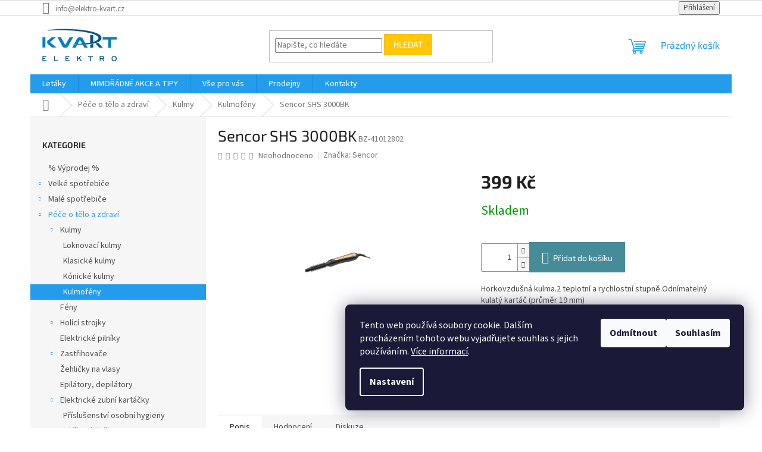

--- FILE ---
content_type: text/html; charset=utf-8
request_url: https://www.elektro-kvart.cz/sencor-shs-3000bk/
body_size: 28257
content:
<!doctype html><html lang="cs" dir="ltr" class="header-background-light external-fonts-loaded"><head><meta charset="utf-8" /><meta name="viewport" content="width=device-width,initial-scale=1" /><title>Sencor SHS 3000BK | Elektro KVART</title><link rel="preconnect" href="https://cdn.myshoptet.com" /><link rel="dns-prefetch" href="https://cdn.myshoptet.com" /><link rel="preload" href="https://cdn.myshoptet.com/prj/dist/master/cms/libs/jquery/jquery-1.11.3.min.js" as="script" /><link href="https://cdn.myshoptet.com/prj/dist/master/cms/templates/frontend_templates/shared/css/font-face/source-sans-3.css" rel="stylesheet"><link href="https://cdn.myshoptet.com/prj/dist/master/cms/templates/frontend_templates/shared/css/font-face/exo-2.css" rel="stylesheet"><link href="https://cdn.myshoptet.com/prj/dist/master/shop/dist/font-shoptet-11.css.62c94c7785ff2cea73b2.css" rel="stylesheet"><script>
dataLayer = [];
dataLayer.push({'shoptet' : {
    "pageId": 937,
    "pageType": "productDetail",
    "currency": "CZK",
    "currencyInfo": {
        "decimalSeparator": ",",
        "exchangeRate": 1,
        "priceDecimalPlaces": 2,
        "symbol": "K\u010d",
        "symbolLeft": 0,
        "thousandSeparator": " "
    },
    "language": "cs",
    "projectId": 118540,
    "product": {
        "id": 19188,
        "guid": "3f7180b2-3d6e-11ec-b6ee-0cc47a6c8f54",
        "hasVariants": false,
        "codes": [
            {
                "code": "BZ-41012802"
            }
        ],
        "code": "BZ-41012802",
        "name": "Sencor SHS 3000BK",
        "appendix": "",
        "weight": 0,
        "manufacturer": "Sencor",
        "manufacturerGuid": "1EF5332444286938BEABDA0BA3DED3EE",
        "currentCategory": "P\u00e9\u010de o t\u011blo a zdrav\u00ed | Kulmy na vlasy | Kulmof\u00e9ny na vlasy",
        "currentCategoryGuid": "7edef046-638a-11e6-9e35-0cc47a6c92bc",
        "defaultCategory": "P\u00e9\u010de o t\u011blo a zdrav\u00ed | Kulmy na vlasy | Kulmof\u00e9ny na vlasy",
        "defaultCategoryGuid": "7edef046-638a-11e6-9e35-0cc47a6c92bc",
        "currency": "CZK",
        "priceWithVat": 399
    },
    "stocks": [
        {
            "id": "ext",
            "title": "Sklad",
            "isDeliveryPoint": 0,
            "visibleOnEshop": 1
        }
    ],
    "cartInfo": {
        "id": null,
        "freeShipping": false,
        "freeShippingFrom": 3000,
        "leftToFreeGift": {
            "formattedPrice": "0 K\u010d",
            "priceLeft": 0
        },
        "freeGift": false,
        "leftToFreeShipping": {
            "priceLeft": 3000,
            "dependOnRegion": 0,
            "formattedPrice": "3 000 K\u010d"
        },
        "discountCoupon": [],
        "getNoBillingShippingPrice": {
            "withoutVat": 0,
            "vat": 0,
            "withVat": 0
        },
        "cartItems": [],
        "taxMode": "ORDINARY"
    },
    "cart": [],
    "customer": {
        "priceRatio": 1,
        "priceListId": 1,
        "groupId": null,
        "registered": false,
        "mainAccount": false
    }
}});
dataLayer.push({'cookie_consent' : {
    "marketing": "denied",
    "analytics": "denied"
}});
document.addEventListener('DOMContentLoaded', function() {
    shoptet.consent.onAccept(function(agreements) {
        if (agreements.length == 0) {
            return;
        }
        dataLayer.push({
            'cookie_consent' : {
                'marketing' : (agreements.includes(shoptet.config.cookiesConsentOptPersonalisation)
                    ? 'granted' : 'denied'),
                'analytics': (agreements.includes(shoptet.config.cookiesConsentOptAnalytics)
                    ? 'granted' : 'denied')
            },
            'event': 'cookie_consent'
        });
    });
});
</script>

<!-- Google Tag Manager -->
<script>(function(w,d,s,l,i){w[l]=w[l]||[];w[l].push({'gtm.start':
new Date().getTime(),event:'gtm.js'});var f=d.getElementsByTagName(s)[0],
j=d.createElement(s),dl=l!='dataLayer'?'&l='+l:'';j.async=true;j.src=
'https://www.googletagmanager.com/gtm.js?id='+i+dl;f.parentNode.insertBefore(j,f);
})(window,document,'script','dataLayer','GTM-NPN8VN');</script>
<!-- End Google Tag Manager -->

<meta property="og:type" content="website"><meta property="og:site_name" content="elektro-kvart.cz"><meta property="og:url" content="https://www.elektro-kvart.cz/sencor-shs-3000bk/"><meta property="og:title" content="Sencor SHS 3000BK | Elektro KVART"><meta name="author" content="Elektro KVART"><meta name="web_author" content="Shoptet.cz"><meta name="dcterms.rightsHolder" content="www.elektro-kvart.cz"><meta name="robots" content="index,follow"><meta property="og:image" content="https://cdn.myshoptet.com/usr/www.elektro-kvart.cz/user/shop/big/19188_sencor-shs-3000bk.jpg?61ee8c54"><meta property="og:description" content="Sencor SHS 3000BK. Horkovzdušná kulma.2 teplotní a rychlostní stupně.Odnímatelný kulatý kartáč (průměr 19 mm)"><meta name="description" content="Sencor SHS 3000BK. Horkovzdušná kulma.2 teplotní a rychlostní stupně.Odnímatelný kulatý kartáč (průměr 19 mm)"><meta name="google-site-verification" content="q28RpeYaAoHS1DIR1tgbRszstnFagnaGJV4-9-oyhpw"><meta property="product:price:amount" content="399"><meta property="product:price:currency" content="CZK"><style>:root {--color-primary: #239ceb;--color-primary-h: 204;--color-primary-s: 83%;--color-primary-l: 53%;--color-primary-hover: #1997e5;--color-primary-hover-h: 203;--color-primary-hover-s: 80%;--color-primary-hover-l: 50%;--color-secondary: #468c98;--color-secondary-h: 189;--color-secondary-s: 37%;--color-secondary-l: 44%;--color-secondary-hover: #3b7580;--color-secondary-hover-h: 190;--color-secondary-hover-s: 37%;--color-secondary-hover-l: 37%;--color-tertiary: #ffc807;--color-tertiary-h: 47;--color-tertiary-s: 100%;--color-tertiary-l: 51%;--color-tertiary-hover: #ffbb00;--color-tertiary-hover-h: 44;--color-tertiary-hover-s: 100%;--color-tertiary-hover-l: 50%;--color-header-background: #ffffff;--template-font: "Source Sans 3";--template-headings-font: "Exo 2";--header-background-url: url("[data-uri]");--cookies-notice-background: #1A1937;--cookies-notice-color: #F8FAFB;--cookies-notice-button-hover: #f5f5f5;--cookies-notice-link-hover: #27263f;--templates-update-management-preview-mode-content: "Náhled aktualizací šablony je aktivní pro váš prohlížeč."}</style>
    
    <link href="https://cdn.myshoptet.com/prj/dist/master/shop/dist/main-11.less.5a24dcbbdabfd189c152.css" rel="stylesheet" />
                <link href="https://cdn.myshoptet.com/prj/dist/master/shop/dist/mobile-header-v1-11.less.1ee105d41b5f713c21aa.css" rel="stylesheet" />
    
    <script>var shoptet = shoptet || {};</script>
    <script src="https://cdn.myshoptet.com/prj/dist/master/shop/dist/main-3g-header.js.05f199e7fd2450312de2.js"></script>
<!-- User include --><!-- /User include --><link rel="shortcut icon" href="/favicon.ico" type="image/x-icon" /><link rel="canonical" href="https://www.elektro-kvart.cz/sencor-shs-3000bk/" /><script>!function(){var t={9196:function(){!function(){var t=/\[object (Boolean|Number|String|Function|Array|Date|RegExp)\]/;function r(r){return null==r?String(r):(r=t.exec(Object.prototype.toString.call(Object(r))))?r[1].toLowerCase():"object"}function n(t,r){return Object.prototype.hasOwnProperty.call(Object(t),r)}function e(t){if(!t||"object"!=r(t)||t.nodeType||t==t.window)return!1;try{if(t.constructor&&!n(t,"constructor")&&!n(t.constructor.prototype,"isPrototypeOf"))return!1}catch(t){return!1}for(var e in t);return void 0===e||n(t,e)}function o(t,r,n){this.b=t,this.f=r||function(){},this.d=!1,this.a={},this.c=[],this.e=function(t){return{set:function(r,n){u(c(r,n),t.a)},get:function(r){return t.get(r)}}}(this),i(this,t,!n);var e=t.push,o=this;t.push=function(){var r=[].slice.call(arguments,0),n=e.apply(t,r);return i(o,r),n}}function i(t,n,o){for(t.c.push.apply(t.c,n);!1===t.d&&0<t.c.length;){if("array"==r(n=t.c.shift()))t:{var i=n,a=t.a;if("string"==r(i[0])){for(var f=i[0].split("."),s=f.pop(),p=(i=i.slice(1),0);p<f.length;p++){if(void 0===a[f[p]])break t;a=a[f[p]]}try{a[s].apply(a,i)}catch(t){}}}else if("function"==typeof n)try{n.call(t.e)}catch(t){}else{if(!e(n))continue;for(var l in n)u(c(l,n[l]),t.a)}o||(t.d=!0,t.f(t.a,n),t.d=!1)}}function c(t,r){for(var n={},e=n,o=t.split("."),i=0;i<o.length-1;i++)e=e[o[i]]={};return e[o[o.length-1]]=r,n}function u(t,o){for(var i in t)if(n(t,i)){var c=t[i];"array"==r(c)?("array"==r(o[i])||(o[i]=[]),u(c,o[i])):e(c)?(e(o[i])||(o[i]={}),u(c,o[i])):o[i]=c}}window.DataLayerHelper=o,o.prototype.get=function(t){var r=this.a;t=t.split(".");for(var n=0;n<t.length;n++){if(void 0===r[t[n]])return;r=r[t[n]]}return r},o.prototype.flatten=function(){this.b.splice(0,this.b.length),this.b[0]={},u(this.a,this.b[0])}}()}},r={};function n(e){var o=r[e];if(void 0!==o)return o.exports;var i=r[e]={exports:{}};return t[e](i,i.exports,n),i.exports}n.n=function(t){var r=t&&t.__esModule?function(){return t.default}:function(){return t};return n.d(r,{a:r}),r},n.d=function(t,r){for(var e in r)n.o(r,e)&&!n.o(t,e)&&Object.defineProperty(t,e,{enumerable:!0,get:r[e]})},n.o=function(t,r){return Object.prototype.hasOwnProperty.call(t,r)},function(){"use strict";n(9196)}()}();</script>    <!-- Global site tag (gtag.js) - Google Analytics -->
    <script async src="https://www.googletagmanager.com/gtag/js?id=UA-81630746-1"></script>
    <script>
        
        window.dataLayer = window.dataLayer || [];
        function gtag(){dataLayer.push(arguments);}
        

                    console.debug('default consent data');

            gtag('consent', 'default', {"ad_storage":"denied","analytics_storage":"denied","ad_user_data":"denied","ad_personalization":"denied","wait_for_update":500});
            dataLayer.push({
                'event': 'default_consent'
            });
        
        gtag('js', new Date());

                gtag('config', 'UA-81630746-1', { 'groups': "UA" });
        
        
        
        
        
        
        
        
                gtag('set', 'currency', 'CZK');

        gtag('event', 'view_item', {
            "send_to": "UA",
            "items": [
                {
                    "id": "BZ-41012802",
                    "name": "Sencor SHS 3000BK",
                    "category": "P\u00e9\u010de o t\u011blo a zdrav\u00ed \/ Kulmy na vlasy \/ Kulmof\u00e9ny na vlasy",
                                        "brand": "Sencor",
                                                            "price": 329.75
                }
            ]
        });
        
        
        
        
        
        
        
        
        
        
        
        
        document.addEventListener('DOMContentLoaded', function() {
            if (typeof shoptet.tracking !== 'undefined') {
                for (var id in shoptet.tracking.bannersList) {
                    gtag('event', 'view_promotion', {
                        "send_to": "UA",
                        "promotions": [
                            {
                                "id": shoptet.tracking.bannersList[id].id,
                                "name": shoptet.tracking.bannersList[id].name,
                                "position": shoptet.tracking.bannersList[id].position
                            }
                        ]
                    });
                }
            }

            shoptet.consent.onAccept(function(agreements) {
                if (agreements.length !== 0) {
                    console.debug('gtag consent accept');
                    var gtagConsentPayload =  {
                        'ad_storage': agreements.includes(shoptet.config.cookiesConsentOptPersonalisation)
                            ? 'granted' : 'denied',
                        'analytics_storage': agreements.includes(shoptet.config.cookiesConsentOptAnalytics)
                            ? 'granted' : 'denied',
                                                                                                'ad_user_data': agreements.includes(shoptet.config.cookiesConsentOptPersonalisation)
                            ? 'granted' : 'denied',
                        'ad_personalization': agreements.includes(shoptet.config.cookiesConsentOptPersonalisation)
                            ? 'granted' : 'denied',
                        };
                    console.debug('update consent data', gtagConsentPayload);
                    gtag('consent', 'update', gtagConsentPayload);
                    dataLayer.push(
                        { 'event': 'update_consent' }
                    );
                }
            });
        });
    </script>
<script>
    (function(t, r, a, c, k, i, n, g) { t['ROIDataObject'] = k;
    t[k]=t[k]||function(){ (t[k].q=t[k].q||[]).push(arguments) },t[k].c=i;n=r.createElement(a),
    g=r.getElementsByTagName(a)[0];n.async=1;n.src=c;g.parentNode.insertBefore(n,g)
    })(window, document, 'script', '//www.heureka.cz/ocm/sdk.js?source=shoptet&version=2&page=product_detail', 'heureka', 'cz');

    heureka('set_user_consent', 0);
</script>
</head><body class="desktop id-937 in-kulmofeny template-11 type-product type-detail multiple-columns-body columns-mobile-2 columns-3 ums_forms_redesign--off ums_a11y_category_page--on ums_discussion_rating_forms--off ums_flags_display_unification--on ums_a11y_login--on mobile-header-version-1"><noscript>
    <style>
        #header {
            padding-top: 0;
            position: relative !important;
            top: 0;
        }
        .header-navigation {
            position: relative !important;
        }
        .overall-wrapper {
            margin: 0 !important;
        }
        body:not(.ready) {
            visibility: visible !important;
        }
    </style>
    <div class="no-javascript">
        <div class="no-javascript__title">Musíte změnit nastavení vašeho prohlížeče</div>
        <div class="no-javascript__text">Podívejte se na: <a href="https://www.google.com/support/bin/answer.py?answer=23852">Jak povolit JavaScript ve vašem prohlížeči</a>.</div>
        <div class="no-javascript__text">Pokud používáte software na blokování reklam, může být nutné povolit JavaScript z této stránky.</div>
        <div class="no-javascript__text">Děkujeme.</div>
    </div>
</noscript>

        <div id="fb-root"></div>
        <script>
            window.fbAsyncInit = function() {
                FB.init({
//                    appId            : 'your-app-id',
                    autoLogAppEvents : true,
                    xfbml            : true,
                    version          : 'v19.0'
                });
            };
        </script>
        <script async defer crossorigin="anonymous" src="https://connect.facebook.net/cs_CZ/sdk.js"></script>
<!-- Google Tag Manager (noscript) -->
<noscript><iframe src="https://www.googletagmanager.com/ns.html?id=GTM-NPN8VN"
height="0" width="0" style="display:none;visibility:hidden"></iframe></noscript>
<!-- End Google Tag Manager (noscript) -->

    <div class="siteCookies siteCookies--right siteCookies--dark js-siteCookies" role="dialog" data-testid="cookiesPopup" data-nosnippet>
        <div class="siteCookies__form">
            <div class="siteCookies__content">
                <div class="siteCookies__text">
                    Tento web používá soubory cookie. Dalším procházením tohoto webu vyjadřujete souhlas s jejich používáním. <a href="https://www.elektro-kvart.cz/informace-pro-zakazniky/vyuziti-cookies/" target="_blank" rel="noopener noreferrer">Více informací</a>.
                </div>
                <p class="siteCookies__links">
                    <button class="siteCookies__link js-cookies-settings" aria-label="Nastavení cookies" data-testid="cookiesSettings">Nastavení</button>
                </p>
            </div>
            <div class="siteCookies__buttonWrap">
                                    <button class="siteCookies__button js-cookiesConsentSubmit" value="reject" aria-label="Odmítnout cookies" data-testid="buttonCookiesReject">Odmítnout</button>
                                <button class="siteCookies__button js-cookiesConsentSubmit" value="all" aria-label="Přijmout cookies" data-testid="buttonCookiesAccept">Souhlasím</button>
            </div>
        </div>
        <script>
            document.addEventListener("DOMContentLoaded", () => {
                const siteCookies = document.querySelector('.js-siteCookies');
                document.addEventListener("scroll", shoptet.common.throttle(() => {
                    const st = document.documentElement.scrollTop;
                    if (st > 1) {
                        siteCookies.classList.add('siteCookies--scrolled');
                    } else {
                        siteCookies.classList.remove('siteCookies--scrolled');
                    }
                }, 100));
            });
        </script>
    </div>
<a href="#content" class="skip-link sr-only">Přejít na obsah</a><div class="overall-wrapper"><div class="user-action"><div class="container">
    <div class="user-action-in">
                    <div id="login" class="user-action-login popup-widget login-widget" role="dialog" aria-labelledby="loginHeading">
        <div class="popup-widget-inner">
                            <h2 id="loginHeading">Přihlášení k vašemu účtu</h2><div id="customerLogin"><form action="/action/Customer/Login/" method="post" id="formLoginIncluded" class="csrf-enabled formLogin" data-testid="formLogin"><input type="hidden" name="referer" value="" /><div class="form-group"><div class="input-wrapper email js-validated-element-wrapper no-label"><input type="email" name="email" class="form-control" autofocus placeholder="E-mailová adresa (např. jan@novak.cz)" data-testid="inputEmail" autocomplete="email" required /></div></div><div class="form-group"><div class="input-wrapper password js-validated-element-wrapper no-label"><input type="password" name="password" class="form-control" placeholder="Heslo" data-testid="inputPassword" autocomplete="current-password" required /><span class="no-display">Nemůžete vyplnit toto pole</span><input type="text" name="surname" value="" class="no-display" /></div></div><div class="form-group"><div class="login-wrapper"><button type="submit" class="btn btn-secondary btn-text btn-login" data-testid="buttonSubmit">Přihlásit se</button><div class="password-helper"><a href="/registrace/" data-testid="signup" rel="nofollow">Nová registrace</a><a href="/klient/zapomenute-heslo/" rel="nofollow">Zapomenuté heslo</a></div></div></div></form>
</div>                    </div>
    </div>

                            <div id="cart-widget" class="user-action-cart popup-widget cart-widget loader-wrapper" data-testid="popupCartWidget" role="dialog" aria-hidden="true">
    <div class="popup-widget-inner cart-widget-inner place-cart-here">
        <div class="loader-overlay">
            <div class="loader"></div>
        </div>
    </div>

    <div class="cart-widget-button">
        <a href="/kosik/" class="btn btn-conversion" id="continue-order-button" rel="nofollow" data-testid="buttonNextStep">Pokračovat do košíku</a>
    </div>
</div>
            </div>
</div>
</div><div class="top-navigation-bar" data-testid="topNavigationBar">

    <div class="container">

        <div class="top-navigation-contacts">
            <strong>Zákaznická podpora:</strong><a href="mailto:info@elektro-kvart.cz" class="project-email" data-testid="contactboxEmail"><span>info@elektro-kvart.cz</span></a>        </div>

                
        <div class="top-navigation-tools">
            <div class="responsive-tools">
                <a href="#" class="toggle-window" data-target="search" aria-label="Hledat" data-testid="linkSearchIcon"></a>
                                                            <a href="#" class="toggle-window" data-target="login"></a>
                                                    <a href="#" class="toggle-window" data-target="navigation" aria-label="Menu" data-testid="hamburgerMenu"></a>
            </div>
                        <button class="top-nav-button top-nav-button-login toggle-window" type="button" data-target="login" aria-haspopup="dialog" aria-controls="login" aria-expanded="false" data-testid="signin"><span>Přihlášení</span></button>        </div>

    </div>

</div>
<header id="header"><div class="container navigation-wrapper">
    <div class="header-top">
        <div class="site-name-wrapper">
            <div class="site-name"><a href="/" data-testid="linkWebsiteLogo"><img src="https://cdn.myshoptet.com/usr/www.elektro-kvart.cz/user/logos/kvart_elektro_logo_7.jpg" alt="Elektro KVART" fetchpriority="low" /></a></div>        </div>
        <div class="search" itemscope itemtype="https://schema.org/WebSite">
            <meta itemprop="headline" content="Kulmofény na vlasy"/><meta itemprop="url" content="https://www.elektro-kvart.cz"/><meta itemprop="text" content="Sencor SHS 3000BK. Horkovzdušná kulma.2 teplotní a rychlostní stupně.Odnímatelný kulatý kartáč (průměr 19 mm)"/>            <form action="/action/ProductSearch/prepareString/" method="post"
    id="formSearchForm" class="search-form compact-form js-search-main"
    itemprop="potentialAction" itemscope itemtype="https://schema.org/SearchAction" data-testid="searchForm">
    <fieldset>
        <meta itemprop="target"
            content="https://www.elektro-kvart.cz/vyhledavani/?string={string}"/>
        <input type="hidden" name="language" value="cs"/>
        
            
<input
    type="search"
    name="string"
        class="query-input form-control search-input js-search-input"
    placeholder="Napište, co hledáte"
    autocomplete="off"
    required
    itemprop="query-input"
    aria-label="Vyhledávání"
    data-testid="searchInput"
>
            <button type="submit" class="btn btn-default" data-testid="searchBtn">Hledat</button>
        
    </fieldset>
</form>
        </div>
        <div class="navigation-buttons">
                
    <a href="/kosik/" class="btn btn-icon toggle-window cart-count" data-target="cart" data-hover="true" data-redirect="true" data-testid="headerCart" rel="nofollow" aria-haspopup="dialog" aria-expanded="false" aria-controls="cart-widget">
        
                <span class="sr-only">Nákupní košík</span>
        
            <span class="cart-price visible-lg-inline-block" data-testid="headerCartPrice">
                                    Prázdný košík                            </span>
        
    
            </a>
        </div>
    </div>
    <nav id="navigation" aria-label="Hlavní menu" data-collapsible="true"><div class="navigation-in menu"><ul class="menu-level-1" role="menubar" data-testid="headerMenuItems"><li class="menu-item-1043" role="none"><a href="/letaky/" data-testid="headerMenuItem" role="menuitem" aria-expanded="false"><b>Letáky</b></a></li>
<li class="menu-item-1055" role="none"><a href="/slevove-kupony-a-akce/" data-testid="headerMenuItem" role="menuitem" aria-expanded="false"><b>MIMOŘÁDNÉ AKCE A TIPY</b></a></li>
<li class="menu-item-1021 ext" role="none"><a href="/informace-pro-zakazniky/" data-testid="headerMenuItem" role="menuitem" aria-haspopup="true" aria-expanded="false"><b>Vše pro vás</b><span class="submenu-arrow"></span></a><ul class="menu-level-2" aria-label="Vše pro vás" tabindex="-1" role="menu"><li class="" role="none"><a href="/informace-pro-zakazniky/ochrana-osobnich-udaju/" class="menu-image" data-testid="headerMenuItem" tabindex="-1" aria-hidden="true"><img src="data:image/svg+xml,%3Csvg%20width%3D%22140%22%20height%3D%22100%22%20xmlns%3D%22http%3A%2F%2Fwww.w3.org%2F2000%2Fsvg%22%3E%3C%2Fsvg%3E" alt="" aria-hidden="true" width="140" height="100"  data-src="https://cdn.myshoptet.com/prj/dist/master/cms/templates/frontend_templates/00/img/folder.svg" fetchpriority="low" /></a><div><a href="/informace-pro-zakazniky/ochrana-osobnich-udaju/" data-testid="headerMenuItem" role="menuitem"><span>Ochrana osobních údajů</span></a>
                        </div></li><li class="" role="none"><a href="/informace-pro-zakazniky/informace-k-eet/" class="menu-image" data-testid="headerMenuItem" tabindex="-1" aria-hidden="true"><img src="data:image/svg+xml,%3Csvg%20width%3D%22140%22%20height%3D%22100%22%20xmlns%3D%22http%3A%2F%2Fwww.w3.org%2F2000%2Fsvg%22%3E%3C%2Fsvg%3E" alt="" aria-hidden="true" width="140" height="100"  data-src="https://cdn.myshoptet.com/prj/dist/master/cms/templates/frontend_templates/00/img/folder.svg" fetchpriority="low" /></a><div><a href="/informace-pro-zakazniky/informace-k-eet/" data-testid="headerMenuItem" role="menuitem"><span>Informace k EET</span></a>
                        </div></li><li class="" role="none"><a href="/informace-pro-zakazniky/platebni-metody/" class="menu-image" data-testid="headerMenuItem" tabindex="-1" aria-hidden="true"><img src="data:image/svg+xml,%3Csvg%20width%3D%22140%22%20height%3D%22100%22%20xmlns%3D%22http%3A%2F%2Fwww.w3.org%2F2000%2Fsvg%22%3E%3C%2Fsvg%3E" alt="" aria-hidden="true" width="140" height="100"  data-src="https://cdn.myshoptet.com/prj/dist/master/cms/templates/frontend_templates/00/img/folder.svg" fetchpriority="low" /></a><div><a href="/informace-pro-zakazniky/platebni-metody/" data-testid="headerMenuItem" role="menuitem"><span>Možnosti zaplacení</span></a>
                        </div></li><li class="" role="none"><a href="/informace-pro-zakazniky/splatky/" class="menu-image" data-testid="headerMenuItem" tabindex="-1" aria-hidden="true"><img src="data:image/svg+xml,%3Csvg%20width%3D%22140%22%20height%3D%22100%22%20xmlns%3D%22http%3A%2F%2Fwww.w3.org%2F2000%2Fsvg%22%3E%3C%2Fsvg%3E" alt="" aria-hidden="true" width="140" height="100"  data-src="https://cdn.myshoptet.com/prj/dist/master/cms/templates/frontend_templates/00/img/folder.svg" fetchpriority="low" /></a><div><a href="/informace-pro-zakazniky/splatky/" data-testid="headerMenuItem" role="menuitem"><span>Nákup na splátky</span></a>
                        </div></li><li class="" role="none"><a href="/informace-pro-zakazniky/odstoupeni-od-smlouvy-vzor/" class="menu-image" data-testid="headerMenuItem" tabindex="-1" aria-hidden="true"><img src="data:image/svg+xml,%3Csvg%20width%3D%22140%22%20height%3D%22100%22%20xmlns%3D%22http%3A%2F%2Fwww.w3.org%2F2000%2Fsvg%22%3E%3C%2Fsvg%3E" alt="" aria-hidden="true" width="140" height="100"  data-src="https://cdn.myshoptet.com/prj/dist/master/cms/templates/frontend_templates/00/img/folder.svg" fetchpriority="low" /></a><div><a href="/informace-pro-zakazniky/odstoupeni-od-smlouvy-vzor/" data-testid="headerMenuItem" role="menuitem"><span>Odstoupení od smlouvy</span></a>
                        </div></li><li class="" role="none"><a href="/informace-pro-zakazniky/reklamace/" class="menu-image" data-testid="headerMenuItem" tabindex="-1" aria-hidden="true"><img src="data:image/svg+xml,%3Csvg%20width%3D%22140%22%20height%3D%22100%22%20xmlns%3D%22http%3A%2F%2Fwww.w3.org%2F2000%2Fsvg%22%3E%3C%2Fsvg%3E" alt="" aria-hidden="true" width="140" height="100"  data-src="https://cdn.myshoptet.com/prj/dist/master/cms/templates/frontend_templates/00/img/folder.svg" fetchpriority="low" /></a><div><a href="/informace-pro-zakazniky/reklamace/" data-testid="headerMenuItem" role="menuitem"><span>Reklamace</span></a>
                        </div></li><li class="" role="none"><a href="/informace-pro-zakazniky/vyuziti-cookies/" class="menu-image" data-testid="headerMenuItem" tabindex="-1" aria-hidden="true"><img src="data:image/svg+xml,%3Csvg%20width%3D%22140%22%20height%3D%22100%22%20xmlns%3D%22http%3A%2F%2Fwww.w3.org%2F2000%2Fsvg%22%3E%3C%2Fsvg%3E" alt="" aria-hidden="true" width="140" height="100"  data-src="https://cdn.myshoptet.com/prj/dist/master/cms/templates/frontend_templates/00/img/folder.svg" fetchpriority="low" /></a><div><a href="/informace-pro-zakazniky/vyuziti-cookies/" data-testid="headerMenuItem" role="menuitem"><span>Použití souborů cookies</span></a>
                        </div></li><li class="" role="none"><a href="/informace-pro-zakazniky/obchodni-podminky/" class="menu-image" data-testid="headerMenuItem" tabindex="-1" aria-hidden="true"><img src="data:image/svg+xml,%3Csvg%20width%3D%22140%22%20height%3D%22100%22%20xmlns%3D%22http%3A%2F%2Fwww.w3.org%2F2000%2Fsvg%22%3E%3C%2Fsvg%3E" alt="" aria-hidden="true" width="140" height="100"  data-src="https://cdn.myshoptet.com/prj/dist/master/cms/templates/frontend_templates/00/img/folder.svg" fetchpriority="low" /></a><div><a href="/informace-pro-zakazniky/obchodni-podminky/" data-testid="headerMenuItem" role="menuitem"><span>Obchodní podmínky</span></a>
                        </div></li><li class="" role="none"><a href="/informace-pro-zakazniky/doprava/" class="menu-image" data-testid="headerMenuItem" tabindex="-1" aria-hidden="true"><img src="data:image/svg+xml,%3Csvg%20width%3D%22140%22%20height%3D%22100%22%20xmlns%3D%22http%3A%2F%2Fwww.w3.org%2F2000%2Fsvg%22%3E%3C%2Fsvg%3E" alt="" aria-hidden="true" width="140" height="100"  data-src="https://cdn.myshoptet.com/prj/dist/master/cms/templates/frontend_templates/00/img/folder.svg" fetchpriority="low" /></a><div><a href="/informace-pro-zakazniky/doprava/" data-testid="headerMenuItem" role="menuitem"><span>Doprava zboží</span></a>
                        </div></li><li class="" role="none"><a href="/informace-pro-zakazniky/poskozena-zasilka/" class="menu-image" data-testid="headerMenuItem" tabindex="-1" aria-hidden="true"><img src="data:image/svg+xml,%3Csvg%20width%3D%22140%22%20height%3D%22100%22%20xmlns%3D%22http%3A%2F%2Fwww.w3.org%2F2000%2Fsvg%22%3E%3C%2Fsvg%3E" alt="" aria-hidden="true" width="140" height="100"  data-src="https://cdn.myshoptet.com/prj/dist/master/cms/templates/frontend_templates/00/img/folder.svg" fetchpriority="low" /></a><div><a href="/informace-pro-zakazniky/poskozena-zasilka/" data-testid="headerMenuItem" role="menuitem"><span>Poškozená zásilka</span></a>
                        </div></li></ul></li>
<li class="menu-item-1049 ext" role="none"><a href="/prodejny/" data-testid="headerMenuItem" role="menuitem" aria-haspopup="true" aria-expanded="false"><b>Prodejny</b><span class="submenu-arrow"></span></a><ul class="menu-level-2" aria-label="Prodejny" tabindex="-1" role="menu"><li class="" role="none"><a href="/prodejny/bzenec/" class="menu-image" data-testid="headerMenuItem" tabindex="-1" aria-hidden="true"><img src="data:image/svg+xml,%3Csvg%20width%3D%22140%22%20height%3D%22100%22%20xmlns%3D%22http%3A%2F%2Fwww.w3.org%2F2000%2Fsvg%22%3E%3C%2Fsvg%3E" alt="" aria-hidden="true" width="140" height="100"  data-src="https://cdn.myshoptet.com/prj/dist/master/cms/templates/frontend_templates/00/img/folder.svg" fetchpriority="low" /></a><div><a href="/prodejny/bzenec/" data-testid="headerMenuItem" role="menuitem"><span>Bzenec</span></a>
                        </div></li><li class="" role="none"><a href="/prodejny/dolni-bojanovice/" class="menu-image" data-testid="headerMenuItem" tabindex="-1" aria-hidden="true"><img src="data:image/svg+xml,%3Csvg%20width%3D%22140%22%20height%3D%22100%22%20xmlns%3D%22http%3A%2F%2Fwww.w3.org%2F2000%2Fsvg%22%3E%3C%2Fsvg%3E" alt="" aria-hidden="true" width="140" height="100"  data-src="https://cdn.myshoptet.com/prj/dist/master/cms/templates/frontend_templates/00/img/folder.svg" fetchpriority="low" /></a><div><a href="/prodejny/dolni-bojanovice/" data-testid="headerMenuItem" role="menuitem"><span>Dolní Bojanovice</span></a>
                        </div></li></ul></li>
<li class="menu-item-29" role="none"><a href="/kontakty/" data-testid="headerMenuItem" role="menuitem" aria-expanded="false"><b>Kontakty</b></a></li>
<li class="appended-category menu-item-2453" role="none"><a href="/vyprodej/"><b>% Výprodej %</b></a></li><li class="appended-category menu-item-673 ext" role="none"><a href="/velke-spotrebice/"><b>Velké spotřebiče</b><span class="submenu-arrow" role="menuitem"></span></a><ul class="menu-level-2 menu-level-2-appended" role="menu"><li class="menu-item-703" role="none"><a href="/pracky/" data-testid="headerMenuItem" role="menuitem"><span>Pračky</span></a></li><li class="menu-item-709" role="none"><a href="/susicky-pradla/" data-testid="headerMenuItem" role="menuitem"><span>Sušičky prádla</span></a></li><li class="menu-item-712" role="none"><a href="/mycky-nadobi/" data-testid="headerMenuItem" role="menuitem"><span>Myčky nádobí</span></a></li><li class="menu-item-706" role="none"><a href="/sporaky/" data-testid="headerMenuItem" role="menuitem"><span>Sporáky</span></a></li><li class="menu-item-697" role="none"><a href="/chladnicky/" data-testid="headerMenuItem" role="menuitem"><span>Chladničky</span></a></li><li class="menu-item-700" role="none"><a href="/mraznicky/" data-testid="headerMenuItem" role="menuitem"><span>Mrazáky</span></a></li><li class="menu-item-718" role="none"><a href="/mikrovlnne-trouby/" data-testid="headerMenuItem" role="menuitem"><span>Mikrovlnné trouby</span></a></li><li class="menu-item-808" role="none"><a href="/odsavace-par/" data-testid="headerMenuItem" role="menuitem"><span>Odsavače par</span></a></li><li class="menu-item-838" role="none"><a href="/vestavne-varne-desky/" data-testid="headerMenuItem" role="menuitem"><span>Vestavné varné desky</span></a></li><li class="menu-item-823" role="none"><a href="/vestavne-trouby/" data-testid="headerMenuItem" role="menuitem"><span>Vestavné trouby</span></a></li><li class="menu-item-721" role="none"><a href="/elektricke-trouby/" data-testid="headerMenuItem" role="menuitem"><span>Elektrické trouby</span></a></li><li class="menu-item-724" role="none"><a href="/sety-velkych-spotrebicu/" data-testid="headerMenuItem" role="menuitem"><span>Sety spotřebičů</span></a></li><li class="menu-item-727" role="none"><a href="/bojlery/" data-testid="headerMenuItem" role="menuitem"><span>Bojlery</span></a></li></ul></li><li class="appended-category menu-item-691 ext" role="none"><a href="/male-spotrebice/"><b>Malé spotřebiče</b><span class="submenu-arrow" role="menuitem"></span></a><ul class="menu-level-2 menu-level-2-appended" role="menu"><li class="menu-item-2447" role="none"><a href="/elektricke-hrnce-2/" data-testid="headerMenuItem" role="menuitem"><span>Elektrické hrnce</span></a></li><li class="menu-item-847" role="none"><a href="/kuchynske-roboty/" data-testid="headerMenuItem" role="menuitem"><span>Kuchyňské roboty</span></a></li><li class="menu-item-850" role="none"><a href="/mixery-slehace/" data-testid="headerMenuItem" role="menuitem"><span>Mixéry, šlehače</span></a></li><li class="menu-item-865" role="none"><a href="/elektricke-grily/" data-testid="headerMenuItem" role="menuitem"><span>Elektrické grily</span></a></li><li class="menu-item-868" role="none"><a href="/domaci-pekarny/" data-testid="headerMenuItem" role="menuitem"><span>Domácí pekárny</span></a></li><li class="menu-item-871" role="none"><a href="/zavarovaci-hrnce/" data-testid="headerMenuItem" role="menuitem"><span>Zavařovací hrnce</span></a></li><li class="menu-item-1805" role="none"><a href="/elektricke-hrnce/" data-testid="headerMenuItem" role="menuitem"><span>Elektrické hrnce</span></a></li><li class="menu-item-874" role="none"><a href="/susicky-ovoce-potravin/" data-testid="headerMenuItem" role="menuitem"><span>Sušičky ovoce</span></a></li><li class="menu-item-877" role="none"><a href="/vyrobniky-sody/" data-testid="headerMenuItem" role="menuitem"><span>Výrobníky sody</span></a></li><li class="menu-item-1037" role="none"><a href="/rychlovarne-konvice/" data-testid="headerMenuItem" role="menuitem"><span>Rychlovarné konvice</span></a></li><li class="menu-item-1139" role="none"><a href="/odstavnovace/" data-testid="headerMenuItem" role="menuitem"><span>Odšťavňovače</span></a></li><li class="menu-item-1166" role="none"><a href="/espressa-kavovary/" data-testid="headerMenuItem" role="menuitem"><span>Espressa a kávovary</span></a></li><li class="menu-item-2356" role="none"><a href="/vyrobniky-ledu/" data-testid="headerMenuItem" role="menuitem"><span>Výrobníky ledu, zmrzlinovače</span></a></li><li class="menu-item-1115" role="none"><a href="/ostatni-kuchynske-spotrebice/" data-testid="headerMenuItem" role="menuitem"><span>Ostatní kuchyňské spotřebiče</span></a></li><li class="menu-item-2090" role="none"><a href="/prislusensti-pro-roboty--mixery/" data-testid="headerMenuItem" role="menuitem"><span>Příslušenstí pro roboty, mixéry</span></a></li><li class="menu-item-904" role="none"><a href="/zehlicky/" data-testid="headerMenuItem" role="menuitem"><span>Žehličky</span></a></li><li class="menu-item-1211" role="none"><a href="/odzmolkovace/" data-testid="headerMenuItem" role="menuitem"><span>Odžmolkovače</span></a></li><li class="menu-item-1193" role="none"><a href="/sici-stroje/" data-testid="headerMenuItem" role="menuitem"><span>Šicí stroje</span></a></li><li class="menu-item-880" role="none"><a href="/vysavace-a-domaci-pomocnici/" data-testid="headerMenuItem" role="menuitem"><span>Vysavače a domácí pomocníci</span></a></li><li class="menu-item-1187" role="none"><a href="/cisticky-a-zvlcovace-vzduchu/" data-testid="headerMenuItem" role="menuitem"><span>Čističky a zvlčovače vzduchu</span></a></li><li class="menu-item-2072" role="none"><a href="/lampicky/" data-testid="headerMenuItem" role="menuitem"><span>Lampičky</span></a></li><li class="menu-item-1217" role="none"><a href="/meteostanice/" data-testid="headerMenuItem" role="menuitem"><span>Meteostanice</span></a></li><li class="menu-item-1127" role="none"><a href="/vzduchotechnika/" data-testid="headerMenuItem" role="menuitem"><span>Topidla, Ventilátory, Klimatizace</span></a></li></ul></li><li class="appended-category menu-item-685 ext" role="none"><a href="/pece-o-telo-a-zdravi/"><b>Péče o tělo a zdraví</b><span class="submenu-arrow" role="menuitem"></span></a><ul class="menu-level-2 menu-level-2-appended" role="menu"><li class="menu-item-925" role="none"><a href="/kulmy/" data-testid="headerMenuItem" role="menuitem"><span>Kulmy</span></a></li><li class="menu-item-922" role="none"><a href="/feny/" data-testid="headerMenuItem" role="menuitem"><span>Fény</span></a></li><li class="menu-item-913" role="none"><a href="/holici-strojky/" data-testid="headerMenuItem" role="menuitem"><span>Holící strojky</span></a></li><li class="menu-item-1846" role="none"><a href="/elektricke-pilniky-na-chodidla/" data-testid="headerMenuItem" role="menuitem"><span>Elektrické pilníky </span></a></li><li class="menu-item-940" role="none"><a href="/zastrihovace/" data-testid="headerMenuItem" role="menuitem"><span>Zastřihovače</span></a></li><li class="menu-item-952" role="none"><a href="/zehlicky-vlasu/" data-testid="headerMenuItem" role="menuitem"><span>Žehličky na vlasy</span></a></li><li class="menu-item-955" role="none"><a href="/epilatory-depilatory/" data-testid="headerMenuItem" role="menuitem"><span>Epilátory, depilátory</span></a></li><li class="menu-item-1181" role="none"><a href="/elektricke-zubni-kartacky/" data-testid="headerMenuItem" role="menuitem"><span>Elektrické zubní kartáčky</span></a></li><li class="menu-item-1190" role="none"><a href="/vyhrivaci-decky/" data-testid="headerMenuItem" role="menuitem"><span>Vyhřívací dečky</span></a></li><li class="menu-item-1208" role="none"><a href="/osobni-vahy/" data-testid="headerMenuItem" role="menuitem"><span>Osobní váhy</span></a></li><li class="menu-item-1220" role="none"><a href="/detske-chuvicky/" data-testid="headerMenuItem" role="menuitem"><span>Dětské chůvičky</span></a></li><li class="menu-item-2198" role="none"><a href="/alkoholtestery/" data-testid="headerMenuItem" role="menuitem"><span>Alkoholtestery</span></a></li><li class="menu-item-2222" role="none"><a href="/tlakomery/" data-testid="headerMenuItem" role="menuitem"><span>Tlakoměry</span></a></li><li class="menu-item-2317" role="none"><a href="/kosmeticke-a-masazni-pristroje/" data-testid="headerMenuItem" role="menuitem"><span>Kosmetické a masážní přístroje</span></a></li></ul></li><li class="appended-category menu-item-694 ext" role="none"><a href="/tv-audio-video/"><b>TV, audio, video</b><span class="submenu-arrow" role="menuitem"></span></a><ul class="menu-level-2 menu-level-2-appended" role="menu"><li class="menu-item-2338" role="none"><a href="/soundbary/" data-testid="headerMenuItem" role="menuitem"><span>Soundbary</span></a></li><li class="menu-item-973" role="none"><a href="/televize/" data-testid="headerMenuItem" role="menuitem"><span>Televize</span></a></li><li class="menu-item-994" role="none"><a href="/drzaky-tv/" data-testid="headerMenuItem" role="menuitem"><span>Držáky TV</span></a></li><li class="menu-item-1070" role="none"><a href="/set-top-boxy/" data-testid="headerMenuItem" role="menuitem"><span>Set-top boxy (DVB-T/T2)</span></a></li><li class="menu-item-2419" role="none"><a href="/multimedialni-centra/" data-testid="headerMenuItem" role="menuitem"><span>Multimediální centra</span></a></li><li class="menu-item-997" role="none"><a href="/gramofony-retro-radia/" data-testid="headerMenuItem" role="menuitem"><span>Gramofony</span></a></li><li class="menu-item-1000" role="none"><a href="/sluchatka/" data-testid="headerMenuItem" role="menuitem"><span>Sluchátka</span></a></li><li class="menu-item-1223" role="none"><a href="/prenosne-dvd-prehravace/" data-testid="headerMenuItem" role="menuitem"><span>Přenosné DVD přehrávače</span></a></li><li class="menu-item-1229" role="none"><a href="/dvd-prehravace-rekordery/" data-testid="headerMenuItem" role="menuitem"><span>DVD přehrávače a rekordéry</span></a></li><li class="menu-item-1851" role="none"><a href="/auto/" data-testid="headerMenuItem" role="menuitem"><span>Auto</span></a></li><li class="menu-item-1238" role="none"><a href="/radia-a-cd-prehravace/" data-testid="headerMenuItem" role="menuitem"><span>Rádia a CD přehrávače</span></a></li><li class="menu-item-1241" role="none"><a href="/mp3-mp4-prehravace/" data-testid="headerMenuItem" role="menuitem"><span>MP3, MP4 přehrávače</span></a></li><li class="menu-item-1244" role="none"><a href="/hi-fi-mikrosystemy/" data-testid="headerMenuItem" role="menuitem"><span>Hi-Fi mikrosystémy</span></a></li><li class="menu-item-1448" role="none"><a href="/radiobudiky/" data-testid="headerMenuItem" role="menuitem"><span>Radiobudíky</span></a></li><li class="menu-item-1920" role="none"><a href="/prenosne-reproduktory/" data-testid="headerMenuItem" role="menuitem"><span>Přenosné reproduktory</span></a></li><li class="menu-item-2159" role="none"><a href="/kabely-a-konektory/" data-testid="headerMenuItem" role="menuitem"><span>Kabely a konektory</span></a></li><li class="menu-item-2326" role="none"><a href="/anteny/" data-testid="headerMenuItem" role="menuitem"><span>Antény</span></a></li></ul></li><li class="appended-category menu-item-2335" role="none"><a href="/elektromobilita/"><b>Elektromobilita</b></a></li><li class="appended-category menu-item-688 ext" role="none"><a href="/foto-mobily-gps/"><b>Foto, Mobily, GPS</b><span class="submenu-arrow" role="menuitem"></span></a><ul class="menu-level-2 menu-level-2-appended" role="menu"><li class="menu-item-2390" role="none"><a href="/fotopasti/" data-testid="headerMenuItem" role="menuitem"><span>Fotopasti</span></a></li><li class="menu-item-1837" role="none"><a href="/outdoorove-kamery/" data-testid="headerMenuItem" role="menuitem"><span>Outdoorové kamery</span></a></li><li class="menu-item-961" role="none"><a href="/mobilni-telefony/" data-testid="headerMenuItem" role="menuitem"><span>Mobily</span></a></li><li class="menu-item-979" role="none"><a href="/gps-navigace/" data-testid="headerMenuItem" role="menuitem"><span>GPS navigace</span></a></li><li class="menu-item-2320" role="none"><a href="/usb-flash-disky/" data-testid="headerMenuItem" role="menuitem"><span>USB flash disky</span></a></li><li class="menu-item-1226" role="none"><a href="/digitalni-fotoramecky/" data-testid="headerMenuItem" role="menuitem"><span>Fotorámečky</span></a></li><li class="menu-item-1834" role="none"><a href="/vysilacky/" data-testid="headerMenuItem" role="menuitem"><span>Vysílačky</span></a></li><li class="menu-item-2216" role="none"><a href="/nositelna-elektronika/" data-testid="headerMenuItem" role="menuitem"><span>Nositelná elektronika</span></a></li><li class="menu-item-2311" role="none"><a href="/baterie/" data-testid="headerMenuItem" role="menuitem"><span>Baterie</span></a></li></ul></li><li class="appended-category menu-item-1082 ext" role="none"><a href="/notebooky-a-it-technika/"><b>Notebooky a IT Technika</b><span class="submenu-arrow" role="menuitem"></span></a><ul class="menu-level-2 menu-level-2-appended" role="menu"><li class="menu-item-1088" role="none"><a href="/tablety/" data-testid="headerMenuItem" role="menuitem"><span>Tablety</span></a></li><li class="menu-item-1073" role="none"><a href="/zaznamova-media/" data-testid="headerMenuItem" role="menuitem"><span>Záznamová média</span></a></li><li class="menu-item-1085" role="none"><a href="/tiskarny/" data-testid="headerMenuItem" role="menuitem"><span>Tiskárny</span></a></li><li class="menu-item-1091" role="none"><a href="/prislusenstvi-pro-tablety/" data-testid="headerMenuItem" role="menuitem"><span>Příslušenství pro tablety</span></a></li><li class="menu-item-1094" role="none"><a href="/prislusenstvi-k-pc/" data-testid="headerMenuItem" role="menuitem"><span>Příslušenství k PC</span></a></li><li class="menu-item-1103" role="none"><a href="/notebooky/" data-testid="headerMenuItem" role="menuitem"><span>Notebooky</span></a></li><li class="menu-item-1109" role="none"><a href="/herni-konzole/" data-testid="headerMenuItem" role="menuitem"><span>Herní konzole</span></a></li><li class="menu-item-2350" role="none"><a href="/wifi-routery-a-sitove-prvky/" data-testid="headerMenuItem" role="menuitem"><span>WiFi Routery a síťové prvky</span></a></li></ul></li><li class="appended-category menu-item-1857 ext" role="none"><a href="/dum-a-zahrada/"><b>Dům a zahrada</b><span class="submenu-arrow" role="menuitem"></span></a><ul class="menu-level-2 menu-level-2-appended" role="menu"><li class="menu-item-2344" role="none"><a href="/svitilny-a-celovky/" data-testid="headerMenuItem" role="menuitem"><span>Svítilny a čelovky</span></a></li><li class="menu-item-2332" role="none"><a href="/hrnce-a-panve/" data-testid="headerMenuItem" role="menuitem"><span>Hrnce a pánve</span></a></li><li class="menu-item-1863" role="none"><a href="/grily/" data-testid="headerMenuItem" role="menuitem"><span>Grily</span></a></li><li class="menu-item-1866" role="none"><a href="/naradi/" data-testid="headerMenuItem" role="menuitem"><span>Nářadí</span></a></li><li class="menu-item-2289" role="none"><a href="/sekacky/" data-testid="headerMenuItem" role="menuitem"><span>Sekačky</span></a></li><li class="menu-item-2386" role="none"><a href="/chytre-zasuvky/" data-testid="headerMenuItem" role="menuitem"><span>Chytré zásuvky/ časové spínače</span></a></li></ul></li><li class="appended-category menu-item-2371 ext" role="none"><a href="/prislusenstvi/"><b>Příslušenství</b><span class="submenu-arrow" role="menuitem"></span></a><ul class="menu-level-2 menu-level-2-appended" role="menu"><li class="menu-item-2374" role="none"><a href="/k-domacim-spotrebicum/" data-testid="headerMenuItem" role="menuitem"><span>K domácím spotřebičům</span></a></li><li class="menu-item-2380" role="none"><a href="/cistice--odvapnovace/" data-testid="headerMenuItem" role="menuitem"><span>Čističe, odvápňovače</span></a></li></ul></li><li class="appended-category menu-item-2237" role="none"><a href="/vanocni-osvetleni/"><b>Vánoční osvětlení</b></a></li><li class="appended-category menu-item-2231" role="none"><a href="/hracky/"><b>Hračky</b></a></li><li class="appended-category menu-item-2249" role="none"><a href="/darkove-poukazy/"><b>Dárkové poukazy</b></a></li></ul>
    <ul class="navigationActions" role="menu">
                            <li role="none">
                                    <a href="/login/?backTo=%2Fsencor-shs-3000bk%2F" rel="nofollow" data-testid="signin" role="menuitem"><span>Přihlášení</span></a>
                            </li>
                        </ul>
</div><span class="navigation-close"></span></nav><div class="menu-helper" data-testid="hamburgerMenu"><span>Více</span></div>
</div></header><!-- / header -->


                    <div class="container breadcrumbs-wrapper">
            <div class="breadcrumbs navigation-home-icon-wrapper" itemscope itemtype="https://schema.org/BreadcrumbList">
                                                                            <span id="navigation-first" data-basetitle="Elektro KVART" itemprop="itemListElement" itemscope itemtype="https://schema.org/ListItem">
                <a href="/" itemprop="item" class="navigation-home-icon"><span class="sr-only" itemprop="name">Domů</span></a>
                <span class="navigation-bullet">/</span>
                <meta itemprop="position" content="1" />
            </span>
                                <span id="navigation-1" itemprop="itemListElement" itemscope itemtype="https://schema.org/ListItem">
                <a href="/pece-o-telo-a-zdravi/" itemprop="item" data-testid="breadcrumbsSecondLevel"><span itemprop="name">Péče o tělo a zdraví</span></a>
                <span class="navigation-bullet">/</span>
                <meta itemprop="position" content="2" />
            </span>
                                <span id="navigation-2" itemprop="itemListElement" itemscope itemtype="https://schema.org/ListItem">
                <a href="/kulmy/" itemprop="item" data-testid="breadcrumbsSecondLevel"><span itemprop="name">Kulmy</span></a>
                <span class="navigation-bullet">/</span>
                <meta itemprop="position" content="3" />
            </span>
                                <span id="navigation-3" itemprop="itemListElement" itemscope itemtype="https://schema.org/ListItem">
                <a href="/kulmofeny/" itemprop="item" data-testid="breadcrumbsSecondLevel"><span itemprop="name">Kulmofény</span></a>
                <span class="navigation-bullet">/</span>
                <meta itemprop="position" content="4" />
            </span>
                                            <span id="navigation-4" itemprop="itemListElement" itemscope itemtype="https://schema.org/ListItem" data-testid="breadcrumbsLastLevel">
                <meta itemprop="item" content="https://www.elektro-kvart.cz/sencor-shs-3000bk/" />
                <meta itemprop="position" content="5" />
                <span itemprop="name" data-title="Sencor SHS 3000BK">Sencor SHS 3000BK <span class="appendix"></span></span>
            </span>
            </div>
        </div>
    
<div id="content-wrapper" class="container content-wrapper">
    
    <div class="content-wrapper-in">
                                                <aside class="sidebar sidebar-left"  data-testid="sidebarMenu">
                                                                                                <div class="sidebar-inner">
                                                                                                                                                                        <div class="box box-bg-variant box-categories">    <div class="skip-link__wrapper">
        <span id="categories-start" class="skip-link__target js-skip-link__target sr-only" tabindex="-1">&nbsp;</span>
        <a href="#categories-end" class="skip-link skip-link--start sr-only js-skip-link--start">Přeskočit kategorie</a>
    </div>

<h4>Kategorie</h4>


<div id="categories"><div class="categories cat-01 expanded" id="cat-2453"><div class="topic"><a href="/vyprodej/">% Výprodej %<span class="cat-trigger">&nbsp;</span></a></div></div><div class="categories cat-02 expandable external" id="cat-673"><div class="topic"><a href="/velke-spotrebice/">Velké spotřebiče<span class="cat-trigger">&nbsp;</span></a></div>

    </div><div class="categories cat-01 expandable external" id="cat-691"><div class="topic"><a href="/male-spotrebice/">Malé spotřebiče<span class="cat-trigger">&nbsp;</span></a></div>

    </div><div class="categories cat-02 expandable active expanded" id="cat-685"><div class="topic child-active"><a href="/pece-o-telo-a-zdravi/">Péče o tělo a zdraví<span class="cat-trigger">&nbsp;</span></a></div>

                    <ul class=" active expanded">
                                        <li class="
                                 expandable                 expanded                ">
                <a href="/kulmy/">
                    Kulmy
                    <span class="cat-trigger">&nbsp;</span>                </a>
                                                            

                    <ul class=" active expanded">
                                        <li >
                <a href="/loknovaci-kulmy/">
                    Loknovací kulmy
                                    </a>
                                                                </li>
                                <li >
                <a href="/klasicke-kulmy/">
                    Klasické kulmy
                                    </a>
                                                                </li>
                                <li >
                <a href="/konicke-kulmy/">
                    Kónické kulmy
                                    </a>
                                                                </li>
                                <li class="
                active                                                 ">
                <a href="/kulmofeny/">
                    Kulmofény
                                    </a>
                                                                </li>
                </ul>
    
                                                </li>
                                <li >
                <a href="/feny/">
                    Fény
                                    </a>
                                                                </li>
                                <li class="
                                 expandable                                 external">
                <a href="/holici-strojky/">
                    Holící strojky
                    <span class="cat-trigger">&nbsp;</span>                </a>
                                                            

    
                                                </li>
                                <li >
                <a href="/elektricke-pilniky-na-chodidla/">
                    Elektrické pilníky 
                                    </a>
                                                                </li>
                                <li class="
                                 expandable                                 external">
                <a href="/zastrihovace/">
                    Zastřihovače
                    <span class="cat-trigger">&nbsp;</span>                </a>
                                                            

    
                                                </li>
                                <li >
                <a href="/zehlicky-vlasu/">
                    Žehličky na vlasy
                                    </a>
                                                                </li>
                                <li >
                <a href="/epilatory-depilatory/">
                    Epilátory, depilátory
                                    </a>
                                                                </li>
                                <li class="
                                 expandable                 expanded                ">
                <a href="/elektricke-zubni-kartacky/">
                    Elektrické zubní kartáčky
                    <span class="cat-trigger">&nbsp;</span>                </a>
                                                            

                    <ul class=" expanded">
                                        <li >
                <a href="/prislusenstvi-osobni-hygieny/">
                    Příslušenství osobní hygieny
                                    </a>
                                                                </li>
                </ul>
    
                                                </li>
                                <li >
                <a href="/vyhrivaci-decky/">
                    Vyhřívací dečky
                                    </a>
                                                                </li>
                                <li >
                <a href="/osobni-vahy/">
                    Osobní váhy
                                    </a>
                                                                </li>
                                <li >
                <a href="/detske-chuvicky/">
                    Dětské chůvičky
                                    </a>
                                                                </li>
                                <li >
                <a href="/alkoholtestery/">
                    Alkoholtestery
                                    </a>
                                                                </li>
                                <li >
                <a href="/tlakomery/">
                    Tlakoměry
                                    </a>
                                                                </li>
                                <li >
                <a href="/kosmeticke-a-masazni-pristroje/">
                    Kosmetické a masážní přístroje
                                    </a>
                                                                </li>
                </ul>
    </div><div class="categories cat-01 expandable external" id="cat-694"><div class="topic"><a href="/tv-audio-video/">TV, audio, video<span class="cat-trigger">&nbsp;</span></a></div>

    </div><div class="categories cat-02 external" id="cat-2335"><div class="topic"><a href="/elektromobilita/">Elektromobilita<span class="cat-trigger">&nbsp;</span></a></div></div><div class="categories cat-01 expandable external" id="cat-688"><div class="topic"><a href="/foto-mobily-gps/">Foto, Mobily, GPS<span class="cat-trigger">&nbsp;</span></a></div>

    </div><div class="categories cat-02 expandable external" id="cat-1082"><div class="topic"><a href="/notebooky-a-it-technika/">Notebooky a IT Technika<span class="cat-trigger">&nbsp;</span></a></div>

    </div><div class="categories cat-01 expandable external" id="cat-1857"><div class="topic"><a href="/dum-a-zahrada/">Dům a zahrada<span class="cat-trigger">&nbsp;</span></a></div>

    </div><div class="categories cat-02 expandable external" id="cat-2371"><div class="topic"><a href="/prislusenstvi/">Příslušenství<span class="cat-trigger">&nbsp;</span></a></div>

    </div><div class="categories cat-01 external" id="cat-2237"><div class="topic"><a href="/vanocni-osvetleni/">Vánoční osvětlení<span class="cat-trigger">&nbsp;</span></a></div></div><div class="categories cat-02 external" id="cat-2231"><div class="topic"><a href="/hracky/">Hračky<span class="cat-trigger">&nbsp;</span></a></div></div><div class="categories cat-01 external" id="cat-2249"><div class="topic"><a href="/darkove-poukazy/">Dárkové poukazy<span class="cat-trigger">&nbsp;</span></a></div></div>        </div>

    <div class="skip-link__wrapper">
        <a href="#categories-start" class="skip-link skip-link--end sr-only js-skip-link--end" tabindex="-1" hidden>Přeskočit kategorie</a>
        <span id="categories-end" class="skip-link__target js-skip-link__target sr-only" tabindex="-1">&nbsp;</span>
    </div>
</div>
                                                                                                            <div class="box box-bg-default box-sm box-contact"><h4><span>Kontakt</span></h4>


    <div class="contact-box no-image" data-testid="contactbox">
                
        <ul>
                            <li>
                    <span class="mail" data-testid="contactboxEmail">
                                                    <a href="mailto:info&#64;elektro-kvart.cz">info<!---->&#64;<!---->elektro-kvart.cz</a>
                                            </span>
                </li>
            
            
                            <li>
                    <span class="cellphone">
                                                                                <a href="tel:+420775555225" aria-label="Zavolat na +420775555225" data-testid="contactboxCellphone">
                                +420 775 555 225
                            </a>
                                            </span>
                </li>
            
            

                                    <li>
                        <span class="facebook">
                            <a href="https://www.facebook.com/KVART-Elektro-elektro-kvartcz-567195466628083/?fref=ts" title="Facebook" target="_blank" data-testid="contactboxFacebook">
                                                                Sledujte nás!
                                                            </a>
                        </span>
                    </li>
                
                
                
                
                
                
                
            

        </ul>

    </div>


<script type="application/ld+json">
    {
        "@context" : "https://schema.org",
        "@type" : "Organization",
        "name" : "Elektro KVART",
        "url" : "https://www.elektro-kvart.cz",
                "employee" : "Elektro KVART",
                    "email" : "info@elektro-kvart.cz",
                            "telephone" : "+420 775 555 225",
                                
                                                                        "sameAs" : ["https://www.facebook.com/KVART-Elektro-elektro-kvartcz-567195466628083/?fref=ts\", \"\", \""]
            }
</script>
</div>
                                                                                                            <div class="box box-bg-variant box-sm box-onlinePayments"><h4><span>Přijímáme online platby</span></h4>
<p class="text-center">
    <img src="data:image/svg+xml,%3Csvg%20width%3D%22148%22%20height%3D%2234%22%20xmlns%3D%22http%3A%2F%2Fwww.w3.org%2F2000%2Fsvg%22%3E%3C%2Fsvg%3E" alt="Loga kreditních karet" width="148" height="34"  data-src="https://cdn.myshoptet.com/prj/dist/master/cms/img/common/payment_logos/payments.png" fetchpriority="low" />
</p>
</div>
                                                                                                            <div class="box box-bg-default box-sm box-newsletter">    <div class="newsletter-header">
        <h4 class="topic"><span>Odebírat newsletter</span></h4>
        
    </div>
            <form action="/action/MailForm/subscribeToNewsletters/" method="post" id="formNewsletterWidget" class="subscribe-form compact-form">
    <fieldset>
        <input type="hidden" name="formId" value="2" />
                <span class="no-display">Nevyplňujte toto pole:</span>
        <input type="text" name="surname" class="no-display" />
        <div class="validator-msg-holder js-validated-element-wrapper">
            <input type="email" name="email" class="form-control" placeholder="Vaše e-mailová adresa" required />
        </div>
                                <br />
            <div>
                                    <div class="form-group js-validated-element-wrapper consents consents-first">
            <input
                type="hidden"
                name="consents[]"
                id="newsletterWidgetConsents15"
                value="15"
                                                        data-special-message="validatorConsent"
                            />
                                        <label for="newsletterWidgetConsents15" class="whole-width">
                                        Souhlasím s elektronickým zasíláním akčních nabídek
                </label>
                    </div>
                </div>
                        <button type="submit" class="btn btn-default btn-arrow-right"><span class="sr-only">Přihlásit se</span></button>
    </fieldset>
</form>

    </div>
                                                                                                            <div class="box box-bg-variant box-sm box-topProducts">        <div class="top-products-wrapper js-top10" >
        <h4><span>Top 6 produktů</span></h4>
        <ol class="top-products">
                            <li class="display-image">
                                            <a href="/odvapnovac-parnich-trub-electrolux-m3ocd300--250-ml/" class="top-products-image">
                            <img src="data:image/svg+xml,%3Csvg%20width%3D%22100%22%20height%3D%22100%22%20xmlns%3D%22http%3A%2F%2Fwww.w3.org%2F2000%2Fsvg%22%3E%3C%2Fsvg%3E" alt="PSGBAP230PP006WA" width="100" height="100"  data-src="https://cdn.myshoptet.com/usr/www.elektro-kvart.cz/user/shop/related/36657_psgbap230pp006wa.jpg?65fd82f2" fetchpriority="low" />
                        </a>
                                        <a href="/odvapnovac-parnich-trub-electrolux-m3ocd300--250-ml/" class="top-products-content">
                        <span class="top-products-name">  Odvápňovač parních trub Electrolux M3OCD300, M3OCD301 250 ml</span>
                        
                                                        <strong>
                                199 Kč
                                

                            </strong>
                                                    
                    </a>
                </li>
                            <li class="display-image">
                                            <a href="/gogen-dab-500-bt-c/" class="top-products-image">
                            <img src="data:image/svg+xml,%3Csvg%20width%3D%22100%22%20height%3D%22100%22%20xmlns%3D%22http%3A%2F%2Fwww.w3.org%2F2000%2Fsvg%22%3E%3C%2Fsvg%3E" alt="Radiopřijímač DAB+ GoGEN DAB 500 BT C, černý" width="100" height="100"  data-src="https://cdn.myshoptet.com/usr/www.elektro-kvart.cz/user/shop/related/16899-3_radioprijimac-dab--gogen-dab-500-bt-c--cerny.jpg?6270811d" fetchpriority="low" />
                        </a>
                                        <a href="/gogen-dab-500-bt-c/" class="top-products-content">
                        <span class="top-products-name">  Radiopřijímač DAB+ GoGEN DAB 500 BT C, černý</span>
                        
                                                        <strong>
                                1 199 Kč
                                

                            </strong>
                                                    
                    </a>
                </li>
                            <li class="display-image">
                                            <a href="/sencor-shm-5215wh/" class="top-products-image">
                            <img src="data:image/svg+xml,%3Csvg%20width%3D%22100%22%20height%3D%22100%22%20xmlns%3D%22http%3A%2F%2Fwww.w3.org%2F2000%2Fsvg%22%3E%3C%2Fsvg%3E" alt="Sencor SHM 5215WH" width="100" height="100"  data-src="https://cdn.myshoptet.com/usr/www.elektro-kvart.cz/user/shop/related/41495_sencor-shm-5215wh.jpg?694932d0" fetchpriority="low" />
                        </a>
                                        <a href="/sencor-shm-5215wh/" class="top-products-content">
                        <span class="top-products-name">  Sencor SHM 5215WH</span>
                        
                                                        <strong>
                                549 Kč
                                

                            </strong>
                                                    
                    </a>
                </li>
                            <li class="display-image">
                                            <a href="/philips-mg7920-15-13v1/" class="top-products-image">
                            <img src="data:image/svg+xml,%3Csvg%20width%3D%22100%22%20height%3D%22100%22%20xmlns%3D%22http%3A%2F%2Fwww.w3.org%2F2000%2Fsvg%22%3E%3C%2Fsvg%3E" alt="Philips MG7920/15 13v1" width="100" height="100"  data-src="https://cdn.myshoptet.com/usr/www.elektro-kvart.cz/user/shop/related/40751_philips-mg7920-15-13v1.jpg?68df9c03" fetchpriority="low" />
                        </a>
                                        <a href="/philips-mg7920-15-13v1/" class="top-products-content">
                        <span class="top-products-name">  Philips MG7920/15 13v1</span>
                        
                                                        <strong>
                                1 599 Kč
                                

                            </strong>
                                                    
                    </a>
                </li>
                            <li class="display-image">
                                            <a href="/roboticky-vysavac-eta-master-aqua-pro-7229-90000/" class="top-products-image">
                            <img src="data:image/svg+xml,%3Csvg%20width%3D%22100%22%20height%3D%22100%22%20xmlns%3D%22http%3A%2F%2Fwww.w3.org%2F2000%2Fsvg%22%3E%3C%2Fsvg%3E" alt="ImageEncHandler" width="100" height="100"  data-src="https://cdn.myshoptet.com/usr/www.elektro-kvart.cz/user/shop/related/40676_imageenchandler.jpg?68d1fa89" fetchpriority="low" />
                        </a>
                                        <a href="/roboticky-vysavac-eta-master-aqua-pro-7229-90000/" class="top-products-content">
                        <span class="top-products-name">  Robotický vysavač ETA MASTER AQUA PRO 7229 90000</span>
                        
                                                        <strong>
                                8 999 Kč
                                

                            </strong>
                                                    
                    </a>
                </li>
                            <li class="display-image">
                                            <a href="/orava-hr-125/" class="top-products-image">
                            <img src="data:image/svg+xml,%3Csvg%20width%3D%22100%22%20height%3D%22100%22%20xmlns%3D%22http%3A%2F%2Fwww.w3.org%2F2000%2Fsvg%22%3E%3C%2Fsvg%3E" alt="Orava HR-125" width="100" height="100"  data-src="https://cdn.myshoptet.com/usr/www.elektro-kvart.cz/user/shop/related/39596_orava-hr-125.jpg?67f64d83" fetchpriority="low" />
                        </a>
                                        <a href="/orava-hr-125/" class="top-products-content">
                        <span class="top-products-name">  Orava HR-125</span>
                        
                                                        <strong>
                                499 Kč
                                

                            </strong>
                                                    
                    </a>
                </li>
                    </ol>
    </div>
</div>
                                                                    </div>
                                                            </aside>
                            <main id="content" class="content narrow">
                            
<div class="p-detail" itemscope itemtype="https://schema.org/Product">

    
    <meta itemprop="name" content="Sencor SHS 3000BK" />
    <meta itemprop="category" content="Úvodní stránka &gt; Péče o tělo a zdraví &gt; Kulmy &gt; Kulmofény &gt; Sencor SHS 3000BK" />
    <meta itemprop="url" content="https://www.elektro-kvart.cz/sencor-shs-3000bk/" />
    <meta itemprop="image" content="https://cdn.myshoptet.com/usr/www.elektro-kvart.cz/user/shop/big/19188_sencor-shs-3000bk.jpg?61ee8c54" />
            <meta itemprop="description" content="Horkovzdušná kulma.2 teplotní a rychlostní stupně.Odnímatelný kulatý kartáč (průměr 19 mm)" />
                <span class="js-hidden" itemprop="manufacturer" itemscope itemtype="https://schema.org/Organization">
            <meta itemprop="name" content="Sencor" />
        </span>
        <span class="js-hidden" itemprop="brand" itemscope itemtype="https://schema.org/Brand">
            <meta itemprop="name" content="Sencor" />
        </span>
                            <meta itemprop="gtin13" content="8590669308699" />            
        <div class="p-detail-inner">

        <div class="p-detail-inner-header">
            <h1>
                  Sencor SHS 3000BK            </h1>

                <span class="p-code">
        <span class="p-code-label">Kód:</span>
                    <span>BZ-41012802</span>
            </span>
        </div>

        <form action="/action/Cart/addCartItem/" method="post" id="product-detail-form" class="pr-action csrf-enabled" data-testid="formProduct">

            <meta itemprop="productID" content="19188" /><meta itemprop="identifier" content="3f7180b2-3d6e-11ec-b6ee-0cc47a6c8f54" /><meta itemprop="sku" content="BZ-41012802" /><span itemprop="offers" itemscope itemtype="https://schema.org/Offer"><link itemprop="availability" href="https://schema.org/InStock" /><meta itemprop="url" content="https://www.elektro-kvart.cz/sencor-shs-3000bk/" /><meta itemprop="price" content="399.00" /><meta itemprop="priceCurrency" content="CZK" /><link itemprop="itemCondition" href="https://schema.org/NewCondition" /><meta itemprop="warranty" content="2 roky" /></span><input type="hidden" name="productId" value="19188" /><input type="hidden" name="priceId" value="22479" /><input type="hidden" name="language" value="cs" />

            <div class="row product-top">

                <div class="col-xs-12">

                    <div class="p-detail-info">
                        
                                    <div class="stars-wrapper">
            
<span class="stars star-list">
                                                <a class="star star-off show-tooltip show-ratings" title="    Hodnocení:
            Neohodnoceno    "
                   href="#ratingTab" data-toggle="tab" data-external="1" data-force-scroll="1"></a>
                    
                                                <a class="star star-off show-tooltip show-ratings" title="    Hodnocení:
            Neohodnoceno    "
                   href="#ratingTab" data-toggle="tab" data-external="1" data-force-scroll="1"></a>
                    
                                                <a class="star star-off show-tooltip show-ratings" title="    Hodnocení:
            Neohodnoceno    "
                   href="#ratingTab" data-toggle="tab" data-external="1" data-force-scroll="1"></a>
                    
                                                <a class="star star-off show-tooltip show-ratings" title="    Hodnocení:
            Neohodnoceno    "
                   href="#ratingTab" data-toggle="tab" data-external="1" data-force-scroll="1"></a>
                    
                                                <a class="star star-off show-tooltip show-ratings" title="    Hodnocení:
            Neohodnoceno    "
                   href="#ratingTab" data-toggle="tab" data-external="1" data-force-scroll="1"></a>
                    
    </span>
            <a class="stars-label" href="#ratingTab" data-toggle="tab" data-external="1" data-force-scroll="1">
                                Neohodnoceno                    </a>
        </div>
    
                                                    <div><a href="/znacka/sencor/" data-testid="productCardBrandName">Značka: <span>Sencor</span></a></div>
                        
                    </div>

                </div>

                <div class="col-xs-12 col-lg-6 p-image-wrapper">

                    
                    <div class="p-image" style="" data-testid="mainImage">

                        

    

    <div class="flags flags-extra">
      
                
                                                                              
              </div>

                        

<a href="https://cdn.myshoptet.com/usr/www.elektro-kvart.cz/user/shop/big/19188_sencor-shs-3000bk.jpg?61ee8c54" class="p-main-image cloud-zoom cbox" data-href="https://cdn.myshoptet.com/usr/www.elektro-kvart.cz/user/shop/orig/19188_sencor-shs-3000bk.jpg?61ee8c54"><img src="https://cdn.myshoptet.com/usr/www.elektro-kvart.cz/user/shop/big/19188_sencor-shs-3000bk.jpg?61ee8c54" alt="Sencor SHS 3000BK" width="1024" height="768"  fetchpriority="high" />
</a>                    </div>

                    
                </div>

                <div class="col-xs-12 col-lg-6 p-info-wrapper">

                    
                    
                        <div class="p-final-price-wrapper">

                                                                                    <strong class="price-final" data-testid="productCardPrice">
            <span class="price-final-holder">
                399 Kč
    

        </span>
    </strong>
                                                            <span class="price-measure">
                    
                        </span>
                            

                        </div>

                    
                    
                                                                                    <div class="availability-value" title="Dostupnost">
                                    

    
    <span class="availability-label" style="color: #009901" data-testid="labelAvailability">
                    Skladem            </span>
    
                                </div>
                                                    
                        <table class="detail-parameters">
                            <tbody>
                            
                            
                            
                                                                                    </tbody>
                        </table>

                                                                            
                            <div class="add-to-cart" data-testid="divAddToCart">
                
<span class="quantity">
    <span
        class="increase-tooltip js-increase-tooltip"
        data-trigger="manual"
        data-container="body"
        data-original-title="Není možné zakoupit více než 9999 ks."
        aria-hidden="true"
        role="tooltip"
        data-testid="tooltip">
    </span>

    <span
        class="decrease-tooltip js-decrease-tooltip"
        data-trigger="manual"
        data-container="body"
        data-original-title="Minimální množství, které lze zakoupit, je 1 ks."
        aria-hidden="true"
        role="tooltip"
        data-testid="tooltip">
    </span>
    <label>
        <input
            type="number"
            name="amount"
            value="1"
            class="amount"
            autocomplete="off"
            data-decimals="0"
                        step="1"
            min="1"
            max="9999"
            aria-label="Množství"
            data-testid="cartAmount"/>
    </label>

    <button
        class="increase"
        type="button"
        aria-label="Zvýšit množství o 1"
        data-testid="increase">
            <span class="increase__sign">&plus;</span>
    </button>

    <button
        class="decrease"
        type="button"
        aria-label="Snížit množství o 1"
        data-testid="decrease">
            <span class="decrease__sign">&minus;</span>
    </button>
</span>
                    
    <button type="submit" class="btn btn-lg btn-conversion add-to-cart-button" data-testid="buttonAddToCart" aria-label="Přidat do košíku Sencor SHS 3000BK">Přidat do košíku</button>

            </div>
                    
                    
                    

                                            <div class="p-short-description" data-testid="productCardShortDescr">
                            <p>Horkovzdušná kulma.2 teplotní a rychlostní stupně.Odnímatelný kulatý kartáč (průměr 19 mm)</p>
                        </div>
                    
                                            <p data-testid="productCardDescr">
                            <a href="#description" class="chevron-after chevron-down-after" data-toggle="tab" data-external="1" data-force-scroll="true">Detailní informace</a>
                        </p>
                    
                    <div class="social-buttons-wrapper">
                        <div class="link-icons" data-testid="productDetailActionIcons">
    <a href="#" class="link-icon print" title="Tisknout produkt"><span>Tisk</span></a>
    <a href="/sencor-shs-3000bk:dotaz/" class="link-icon chat" title="Mluvit s prodejcem" rel="nofollow"><span>Zeptat se</span></a>
                <a href="#" class="link-icon share js-share-buttons-trigger" title="Sdílet produkt"><span>Sdílet</span></a>
    </div>
                            <div class="social-buttons no-display">
                    <div class="facebook">
                <div
            data-layout="button_count"
        class="fb-like"
        data-action="recommend"
        data-show-faces="false"
        data-share="false"
                        data-width="285"
        data-height="26"
    >
</div>

            </div>
                                <div class="close-wrapper">
        <a href="#" class="close-after js-share-buttons-trigger" title="Sdílet produkt">Zavřít</a>
    </div>

            </div>
                    </div>

                    
                </div>

            </div>

        </form>
    </div>

    
        
    
        
    <div class="shp-tabs-wrapper p-detail-tabs-wrapper">
        <div class="row">
            <div class="col-sm-12 shp-tabs-row responsive-nav">
                <div class="shp-tabs-holder">
    <ul id="p-detail-tabs" class="shp-tabs p-detail-tabs visible-links" role="tablist">
                            <li class="shp-tab active" data-testid="tabDescription">
                <a href="#description" class="shp-tab-link" role="tab" data-toggle="tab">Popis</a>
            </li>
                                                                                                                 <li class="shp-tab" data-testid="tabRating">
                <a href="#ratingTab" class="shp-tab-link" role="tab" data-toggle="tab">Hodnocení</a>
            </li>
                                        <li class="shp-tab" data-testid="tabDiscussion">
                                <a href="#productDiscussion" class="shp-tab-link" role="tab" data-toggle="tab">Diskuze</a>
            </li>
                                        </ul>
</div>
            </div>
            <div class="col-sm-12 ">
                <div id="tab-content" class="tab-content">
                                                                                                            <div id="description" class="tab-pane fade in active" role="tabpanel">
        <div class="description-inner">
            <div class="basic-description">
                <h3>Detailní popis produktu</h3>
                                    <p>Horkovzdušná kulma</p>
<p>2 teplotní a rychlostní stupně<br />Odnímatelný kulatý kartáč (průměr 19 mm)<br />Tepelně izolovaná koncovka pro bezpečné uchopení a natočení pramene vlasů<br />Možnost odejmutí kartáče pro snadné čištění<br />Závěsné očko<br />Koncovka přívodního kabelu otočná o 360° zamezuje kroucení a zamotávání<br />Bezpečnostní pojistka proti přehřátí<br />Příkon 400 W<br />Délka přívodního kabelu 1,7 m<br />Rozměry (D × H × V): 330 × 46 × 46<br />Hmotnost: 0,2 kg</p>
                            </div>
            
            <div class="extended-description">
            <h3>Doplňkové parametry</h3>
            <table class="detail-parameters">
                <tbody>
                    <tr>
    <th>
        <span class="row-header-label">
            Kategorie<span class="row-header-label-colon">:</span>
        </span>
    </th>
    <td>
        <a href="/kulmofeny/">Kulmofény na vlasy</a>    </td>
</tr>
    <tr>
        <th>
            <span class="row-header-label">
                Záruka<span class="row-header-label-colon">:</span>
            </span>
        </th>
        <td>
            2 roky
        </td>
    </tr>
    <tr class="productEan">
      <th>
          <span class="row-header-label productEan__label">
              EAN<span class="row-header-label-colon">:</span>
          </span>
      </th>
      <td>
          <span class="productEan__value">8590669308699</span>
      </td>
  </tr>
                </tbody>
            </table>
        </div>
    
        </div>
    </div>
                                                                                                                                <div id="ratingTab" class="tab-pane fade" role="tabpanel" data-editorid="rating">
                                            <p data-testid="textCommentNotice">Buďte první, kdo napíše příspěvek k této položce. </p>
                                
            
                                            
<div id="ratingWrapper" class="rate-wrapper unveil-wrapper" data-parent-tab="ratingTab">
        <div class="rate-wrap row">
        <div class="rate-average-wrap col-xs-12 col-sm-6">
                                                                <div class="add-comment rate-form-trigger" data-unveil="rate-form" aria-expanded="false" aria-controls="rate-form" role="button">
                        <span class="link-like rating-icon" data-testid="buttonAddRating">Přidat hodnocení</span>
                    </div>
                                    </div>

        
    </div>
                            <div id="rate-form" class="vote-form js-hidden">
                            <form action="/action/ProductDetail/RateProduct/" method="post" id="formRating">
            <input type="hidden" name="productId" value="19188" />
            <input type="hidden" name="score" value="5" />
    
    
    <div class="row">
        <div class="form-group js-validated-element-wrapper col-xs-12 col-sm-6">
            <input type="text" name="fullName" value="" class="form-control col-xs-12 js-validate-required" placeholder="Jméno" data-testid="inputFullName" />
                        <span class="no-display">Nevyplňujte toto pole:</span>
            <input type="text" name="surname" value="" class="no-display" />
        </div>
        <div class="form-group js-validated-element-wrapper col-xs-12 col-sm-6">
            <input type="email" name="email" value="" class="form-control col-xs-12" placeholder="E-mail" data-testid="inputEmail" />
        </div>
        <div class="col-xs-12">
            <div class="form-group js-validated-element-wrapper">
                <textarea name="description" class="form-control js-validate-required" rows="7" placeholder="Jak jste s produktem spokojeni?" data-testid="inputRatingDescription"></textarea>
            </div>
            <div class="form-group">
                <div class="star-wrap stars">
                                            <span class="star star-on" data-score="1"></span>
                                            <span class="star star-on" data-score="2"></span>
                                            <span class="star star-on" data-score="3"></span>
                                            <span class="star star-on" data-score="4"></span>
                                            <span class="star star-on current" data-score="5"></span>
                                    </div>
            </div>
                                    <div class="form-group">
                <input type="submit" value="Odeslat hodnocení" class="btn btn-sm btn-primary" data-testid="buttonSendRating" />
            </div>
        </div>
    </div>
</form>
                    </div>
    </div>

    </div>
                            <div id="productDiscussion" class="tab-pane fade" role="tabpanel" data-testid="areaDiscussion">
        <div id="discussionWrapper" class="discussion-wrapper unveil-wrapper" data-parent-tab="productDiscussion" data-testid="wrapperDiscussion">
                                    
    <div class="discussionContainer js-discussion-container" data-editorid="discussion">
                    <p data-testid="textCommentNotice">Buďte první, kdo napíše příspěvek k této položce. </p>
                            <p class="helpNote" data-testid="textCommentNotice">Pouze registrovaní uživatelé mohou vkládat příspěvky. Prosím <a href="/login/?backTo=%2Fsencor-shs-3000bk%2F" title="Přihlášení" rel="nofollow">přihlaste se</a> nebo se <a href="/registrace/" title="Registrace" rel="nofollow">registrujte</a>.</p>
                                        <div id="discussion-form" class="discussion-form vote-form js-hidden">
                            <form action="/action/ProductDiscussion/addPost/" method="post" id="formDiscussion" data-testid="formDiscussion">
    <input type="hidden" name="formId" value="9" />
    <input type="hidden" name="discussionEntityId" value="19188" />
            <div class="row">
        <div class="form-group col-xs-12 col-sm-6">
            <input type="text" name="fullName" value="" id="fullName" class="form-control" placeholder="Jméno" data-testid="inputUserName"/>
                        <span class="no-display">Nevyplňujte toto pole:</span>
            <input type="text" name="surname" value="" class="no-display" />
        </div>
        <div class="form-group js-validated-element-wrapper no-label col-xs-12 col-sm-6">
            <input type="email" name="email" value="" id="email" class="form-control js-validate-required" placeholder="E-mail" data-testid="inputEmail"/>
        </div>
        <div class="col-xs-12">
            <div class="form-group">
                <input type="text" name="title" id="title" class="form-control" placeholder="Název" data-testid="inputTitle" />
            </div>
            <div class="form-group no-label js-validated-element-wrapper">
                <textarea name="message" id="message" class="form-control js-validate-required" rows="7" placeholder="Komentář" data-testid="inputMessage"></textarea>
            </div>
                                    <fieldset class="box box-sm box-bg-default">
    <h4>Bezpečnostní kontrola</h4>
    <div class="form-group captcha-image">
        <img src="[data-uri]" alt="" data-testid="imageCaptcha" width="150" height="40"  fetchpriority="low" />
    </div>
    <div class="form-group js-validated-element-wrapper smart-label-wrapper">
        <label for="captcha"><span class="required-asterisk">Opište text z obrázku</span></label>
        <input type="text" id="captcha" name="captcha" class="form-control js-validate js-validate-required">
    </div>
</fieldset>
            <div class="form-group">
                <input type="submit" value="Odeslat komentář" class="btn btn-sm btn-primary" data-testid="buttonSendComment" />
            </div>
        </div>
    </div>
</form>

                    </div>
                    </div>

        </div>
    </div>
                                                        </div>
            </div>
        </div>
    </div>

</div>
                    </main>
    </div>
    
            
    
</div>
        
        
                            <footer id="footer">
                    <h2 class="sr-only">Zápatí</h2>
                    
                                                            
                    <div class="container footer-links-icons">
                    <ul class="footer-links" data-editorid="footerLinks">
            <li class="footer-link">
            <a href="http://obchody.heureka.cz/elektro-kvart-cz/recenze/" target="blank">
100 % zákazníků Heureka.cz nás doporučuje!
</a>
        </li>
            <li class="footer-link">
            <a href="https://www.zbozi.cz/obchod/114514/">
Zboží.cz
</a>
        </li>
            <li class="footer-link">
            <a href="https://www.firmy.cz/detail/445377-elektro-kvart-dolni-bojanovice.html&amp;thru=sug">
Firmy.cz
</a>
        </li>
    </ul>
                        </div>
    
                    
                        <div class="container footer-bottom">
                            <span id="signature" style="display: inline-block !important; visibility: visible !important;"><a href="https://www.shoptet.cz/?utm_source=footer&utm_medium=link&utm_campaign=create_by_shoptet" class="image" target="_blank"><img src="data:image/svg+xml,%3Csvg%20width%3D%2217%22%20height%3D%2217%22%20xmlns%3D%22http%3A%2F%2Fwww.w3.org%2F2000%2Fsvg%22%3E%3C%2Fsvg%3E" data-src="https://cdn.myshoptet.com/prj/dist/master/cms/img/common/logo/shoptetLogo.svg" width="17" height="17" alt="Shoptet" class="vam" fetchpriority="low" /></a><a href="https://www.shoptet.cz/?utm_source=footer&utm_medium=link&utm_campaign=create_by_shoptet" class="title" target="_blank">Vytvořil Shoptet</a></span>
                            <span class="copyright" data-testid="textCopyright">
                                Copyright 2026 <strong>Elektro KVART</strong>. Všechna práva vyhrazena.                                                            </span>
                        </div>
                    
                    
                                            
                </footer>
                <!-- / footer -->
                    
        </div>
        <!-- / overall-wrapper -->

                    <script src="https://cdn.myshoptet.com/prj/dist/master/cms/libs/jquery/jquery-1.11.3.min.js"></script>
                <script>var shoptet = shoptet || {};shoptet.abilities = {"about":{"generation":3,"id":"11"},"config":{"category":{"product":{"image_size":"detail"}},"navigation_breakpoint":767,"number_of_active_related_products":4,"product_slider":{"autoplay":false,"autoplay_speed":3000,"loop":true,"navigation":true,"pagination":true,"shadow_size":0}},"elements":{"recapitulation_in_checkout":true},"feature":{"directional_thumbnails":false,"extended_ajax_cart":false,"extended_search_whisperer":false,"fixed_header":false,"images_in_menu":true,"product_slider":false,"simple_ajax_cart":true,"smart_labels":false,"tabs_accordion":false,"tabs_responsive":true,"top_navigation_menu":true,"user_action_fullscreen":false}};shoptet.design = {"template":{"name":"Classic","colorVariant":"11-one"},"layout":{"homepage":"catalog3","subPage":"catalog3","productDetail":"catalog4"},"colorScheme":{"conversionColor":"#468c98","conversionColorHover":"#3b7580","color1":"#239ceb","color2":"#1997e5","color3":"#ffc807","color4":"#ffbb00"},"fonts":{"heading":"Exo 2","text":"Source Sans 3"},"header":{"backgroundImage":"https:\/\/www.elektro-kvart.czdata:image\/gif;base64,R0lGODlhAQABAIAAAAAAAP\/\/\/yH5BAEAAAAALAAAAAABAAEAAAIBRAA7","image":null,"logo":"https:\/\/www.elektro-kvart.czuser\/logos\/kvart_elektro_logo_7.jpg","color":"#ffffff"},"background":{"enabled":false,"color":null,"image":null}};shoptet.config = {};shoptet.events = {};shoptet.runtime = {};shoptet.content = shoptet.content || {};shoptet.updates = {};shoptet.messages = [];shoptet.messages['lightboxImg'] = "Obrázek";shoptet.messages['lightboxOf'] = "z";shoptet.messages['more'] = "Více";shoptet.messages['cancel'] = "Zrušit";shoptet.messages['removedItem'] = "Položka byla odstraněna z košíku.";shoptet.messages['discountCouponWarning'] = "Zapomněli jste uplatnit slevový kupón. Pro pokračování jej uplatněte pomocí tlačítka vedle vstupního pole, nebo jej smažte.";shoptet.messages['charsNeeded'] = "Prosím, použijte minimálně 3 znaky!";shoptet.messages['invalidCompanyId'] = "Neplané IČ, povoleny jsou pouze číslice";shoptet.messages['needHelp'] = "Potřebujete pomoc?";shoptet.messages['showContacts'] = "Zobrazit kontakty";shoptet.messages['hideContacts'] = "Skrýt kontakty";shoptet.messages['ajaxError'] = "Došlo k chybě; obnovte prosím stránku a zkuste to znovu.";shoptet.messages['variantWarning'] = "Zvolte prosím variantu produktu.";shoptet.messages['chooseVariant'] = "Zvolte variantu";shoptet.messages['unavailableVariant'] = "Tato varianta není dostupná a není možné ji objednat.";shoptet.messages['withVat'] = "včetně DPH";shoptet.messages['withoutVat'] = "bez DPH";shoptet.messages['toCart'] = "Do košíku";shoptet.messages['emptyCart'] = "Prázdný košík";shoptet.messages['change'] = "Změnit";shoptet.messages['chosenBranch'] = "Zvolená pobočka";shoptet.messages['validatorRequired'] = "Povinné pole";shoptet.messages['validatorEmail'] = "Prosím vložte platnou e-mailovou adresu";shoptet.messages['validatorUrl'] = "Prosím vložte platnou URL adresu";shoptet.messages['validatorDate'] = "Prosím vložte platné datum";shoptet.messages['validatorNumber'] = "Vložte číslo";shoptet.messages['validatorDigits'] = "Prosím vložte pouze číslice";shoptet.messages['validatorCheckbox'] = "Zadejte prosím všechna povinná pole";shoptet.messages['validatorConsent'] = "Bez souhlasu nelze odeslat.";shoptet.messages['validatorPassword'] = "Hesla se neshodují";shoptet.messages['validatorInvalidPhoneNumber'] = "Vyplňte prosím platné telefonní číslo bez předvolby.";shoptet.messages['validatorInvalidPhoneNumberSuggestedRegion'] = "Neplatné číslo — navržený region: %1";shoptet.messages['validatorInvalidCompanyId'] = "Neplatné IČ, musí být ve tvaru jako %1";shoptet.messages['validatorFullName'] = "Nezapomněli jste příjmení?";shoptet.messages['validatorHouseNumber'] = "Prosím zadejte správné číslo domu";shoptet.messages['validatorZipCode'] = "Zadané PSČ neodpovídá zvolené zemi";shoptet.messages['validatorShortPhoneNumber'] = "Telefonní číslo musí mít min. 8 znaků";shoptet.messages['choose-personal-collection'] = "Prosím vyberte místo doručení u osobního odběru, není zvoleno.";shoptet.messages['choose-external-shipping'] = "Upřesněte prosím vybraný způsob dopravy";shoptet.messages['choose-ceska-posta'] = "Pobočka České Pošty není určena, zvolte prosím některou";shoptet.messages['choose-hupostPostaPont'] = "Pobočka Maďarské pošty není vybrána, zvolte prosím nějakou";shoptet.messages['choose-postSk'] = "Pobočka Slovenské pošty není zvolena, vyberte prosím některou";shoptet.messages['choose-ulozenka'] = "Pobočka Uloženky nebyla zvolena, prosím vyberte některou";shoptet.messages['choose-zasilkovna'] = "Pobočka Zásilkovny nebyla zvolena, prosím vyberte některou";shoptet.messages['choose-ppl-cz'] = "Pobočka PPL ParcelShop nebyla vybrána, vyberte prosím jednu";shoptet.messages['choose-glsCz'] = "Pobočka GLS ParcelShop nebyla zvolena, prosím vyberte některou";shoptet.messages['choose-dpd-cz'] = "Ani jedna z poboček služby DPD Parcel Shop nebyla zvolená, prosím vyberte si jednu z možností.";shoptet.messages['watchdogType'] = "Je zapotřebí vybrat jednu z možností u sledování produktu.";shoptet.messages['watchdog-consent-required'] = "Musíte zaškrtnout všechny povinné souhlasy";shoptet.messages['watchdogEmailEmpty'] = "Prosím vyplňte e-mail";shoptet.messages['privacyPolicy'] = 'Musíte souhlasit s ochranou osobních údajů';shoptet.messages['amountChanged'] = '(množství bylo změněno)';shoptet.messages['unavailableCombination'] = 'Není k dispozici v této kombinaci';shoptet.messages['specifyShippingMethod'] = 'Upřesněte dopravu';shoptet.messages['PIScountryOptionMoreBanks'] = 'Možnost platby z %1 bank';shoptet.messages['PIScountryOptionOneBank'] = 'Možnost platby z 1 banky';shoptet.messages['PIScurrencyInfoCZK'] = 'V měně CZK lze zaplatit pouze prostřednictvím českých bank.';shoptet.messages['PIScurrencyInfoHUF'] = 'V měně HUF lze zaplatit pouze prostřednictvím maďarských bank.';shoptet.messages['validatorVatIdWaiting'] = "Ověřujeme";shoptet.messages['validatorVatIdValid'] = "Ověřeno";shoptet.messages['validatorVatIdInvalid'] = "DIČ se nepodařilo ověřit, i přesto můžete objednávku dokončit";shoptet.messages['validatorVatIdInvalidOrderForbid'] = "Zadané DIČ nelze nyní ověřit, protože služba ověřování je dočasně nedostupná. Zkuste opakovat zadání později, nebo DIČ vymažte s vaši objednávku dokončete v režimu OSS. Případně kontaktujte prodejce.";shoptet.messages['validatorVatIdInvalidOssRegime'] = "Zadané DIČ nemůže být ověřeno, protože služba ověřování je dočasně nedostupná. Vaše objednávka bude dokončena v režimu OSS. Případně kontaktujte prodejce.";shoptet.messages['previous'] = "Předchozí";shoptet.messages['next'] = "Následující";shoptet.messages['close'] = "Zavřít";shoptet.messages['imageWithoutAlt'] = "Tento obrázek nemá popisek";shoptet.messages['newQuantity'] = "Nové množství:";shoptet.messages['currentQuantity'] = "Aktuální množství:";shoptet.messages['quantityRange'] = "Prosím vložte číslo v rozmezí %1 a %2";shoptet.messages['skipped'] = "Přeskočeno";shoptet.messages.validator = {};shoptet.messages.validator.nameRequired = "Zadejte jméno a příjmení.";shoptet.messages.validator.emailRequired = "Zadejte e-mailovou adresu (např. jan.novak@example.com).";shoptet.messages.validator.phoneRequired = "Zadejte telefonní číslo.";shoptet.messages.validator.messageRequired = "Napište komentář.";shoptet.messages.validator.descriptionRequired = shoptet.messages.validator.messageRequired;shoptet.messages.validator.captchaRequired = "Vyplňte bezpečnostní kontrolu.";shoptet.messages.validator.consentsRequired = "Potvrďte svůj souhlas.";shoptet.messages.validator.scoreRequired = "Zadejte počet hvězdiček.";shoptet.messages.validator.passwordRequired = "Zadejte heslo, které bude obsahovat min. 4 znaky.";shoptet.messages.validator.passwordAgainRequired = shoptet.messages.validator.passwordRequired;shoptet.messages.validator.currentPasswordRequired = shoptet.messages.validator.passwordRequired;shoptet.messages.validator.birthdateRequired = "Zadejte datum narození.";shoptet.messages.validator.billFullNameRequired = "Zadejte jméno a příjmení.";shoptet.messages.validator.deliveryFullNameRequired = shoptet.messages.validator.billFullNameRequired;shoptet.messages.validator.billStreetRequired = "Zadejte název ulice.";shoptet.messages.validator.deliveryStreetRequired = shoptet.messages.validator.billStreetRequired;shoptet.messages.validator.billHouseNumberRequired = "Zadejte číslo domu.";shoptet.messages.validator.deliveryHouseNumberRequired = shoptet.messages.validator.billHouseNumberRequired;shoptet.messages.validator.billZipRequired = "Zadejte PSČ.";shoptet.messages.validator.deliveryZipRequired = shoptet.messages.validator.billZipRequired;shoptet.messages.validator.billCityRequired = "Zadejte název města.";shoptet.messages.validator.deliveryCityRequired = shoptet.messages.validator.billCityRequired;shoptet.messages.validator.companyIdRequired = "Zadejte IČ.";shoptet.messages.validator.vatIdRequired = "Zadejte DIČ.";shoptet.messages.validator.billCompanyRequired = "Zadejte název společnosti.";shoptet.messages['loading'] = "Načítám…";shoptet.messages['stillLoading'] = "Stále načítám…";shoptet.messages['loadingFailed'] = "Načtení se nezdařilo. Zkuste to znovu.";shoptet.messages['productsSorted'] = "Produkty seřazeny.";shoptet.messages['formLoadingFailed'] = "Formulář se nepodařilo načíst. Zkuste to prosím znovu.";shoptet.messages.moreInfo = "Více informací";shoptet.config.showAdvancedOrder = true;shoptet.config.orderingProcess = {active: false,step: false};shoptet.config.documentsRounding = '3';shoptet.config.documentPriceDecimalPlaces = '0';shoptet.config.thousandSeparator = ' ';shoptet.config.decSeparator = ',';shoptet.config.decPlaces = '2';shoptet.config.decPlacesSystemDefault = '2';shoptet.config.currencySymbol = 'Kč';shoptet.config.currencySymbolLeft = '0';shoptet.config.defaultVatIncluded = 1;shoptet.config.defaultProductMaxAmount = 9999;shoptet.config.inStockAvailabilityId = -1;shoptet.config.defaultProductMaxAmount = 9999;shoptet.config.inStockAvailabilityId = -1;shoptet.config.cartActionUrl = '/action/Cart';shoptet.config.advancedOrderUrl = '/action/Cart/GetExtendedOrder/';shoptet.config.cartContentUrl = '/action/Cart/GetCartContent/';shoptet.config.stockAmountUrl = '/action/ProductStockAmount/';shoptet.config.addToCartUrl = '/action/Cart/addCartItem/';shoptet.config.removeFromCartUrl = '/action/Cart/deleteCartItem/';shoptet.config.updateCartUrl = '/action/Cart/setCartItemAmount/';shoptet.config.addDiscountCouponUrl = '/action/Cart/addDiscountCoupon/';shoptet.config.setSelectedGiftUrl = '/action/Cart/setSelectedGift/';shoptet.config.rateProduct = '/action/ProductDetail/RateProduct/';shoptet.config.customerDataUrl = '/action/OrderingProcess/step2CustomerAjax/';shoptet.config.registerUrl = '/registrace/';shoptet.config.agreementCookieName = 'site-agreement';shoptet.config.cookiesConsentUrl = '/action/CustomerCookieConsent/';shoptet.config.cookiesConsentIsActive = 1;shoptet.config.cookiesConsentOptAnalytics = 'analytics';shoptet.config.cookiesConsentOptPersonalisation = 'personalisation';shoptet.config.cookiesConsentOptNone = 'none';shoptet.config.cookiesConsentRefuseDuration = 180;shoptet.config.cookiesConsentName = 'CookiesConsent';shoptet.config.agreementCookieExpire = 560;shoptet.config.cookiesConsentSettingsUrl = '/cookies-settings/';shoptet.config.fonts = {"google":{"attributes":"300,400,700,900:latin-ext","families":["Source Sans 3","Exo 2"],"urls":["https:\/\/cdn.myshoptet.com\/prj\/dist\/master\/cms\/templates\/frontend_templates\/shared\/css\/font-face\/source-sans-3.css","https:\/\/cdn.myshoptet.com\/prj\/dist\/master\/cms\/templates\/frontend_templates\/shared\/css\/font-face\/exo-2.css"]},"custom":{"families":["shoptet"],"urls":["https:\/\/cdn.myshoptet.com\/prj\/dist\/master\/shop\/dist\/font-shoptet-11.css.62c94c7785ff2cea73b2.css"]}};shoptet.config.mobileHeaderVersion = '1';shoptet.config.fbCAPIEnabled = false;shoptet.config.fbPixelEnabled = false;shoptet.config.fbCAPIUrl = '/action/FacebookCAPI/';shoptet.content.regexp = /strana-[0-9]+[\/]/g;shoptet.content.colorboxHeader = '<div class="colorbox-html-content">';shoptet.content.colorboxFooter = '</div>';shoptet.customer = {};shoptet.csrf = shoptet.csrf || {};shoptet.csrf.token = 'csrf_4cXk78Lp94b8a2333c63ae69';shoptet.csrf.invalidTokenModal = '<div><h2>Přihlaste se prosím znovu</h2><p>Omlouváme se, ale Váš CSRF token pravděpodobně vypršel. Abychom mohli udržet Vaši bezpečnost na co největší úrovni potřebujeme, abyste se znovu přihlásili.</p><p>Děkujeme za pochopení.</p><div><a href="/login/?backTo=%2Fsencor-shs-3000bk%2F">Přihlášení</a></div></div> ';shoptet.csrf.formsSelector = 'csrf-enabled';shoptet.csrf.submitListener = true;shoptet.csrf.validateURL = '/action/ValidateCSRFToken/Index/';shoptet.csrf.refreshURL = '/action/RefreshCSRFTokenNew/Index/';shoptet.csrf.enabled = true;shoptet.config.googleAnalytics ||= {};shoptet.config.googleAnalytics.isGa4Enabled = true;shoptet.config.googleAnalytics.route ||= {};shoptet.config.googleAnalytics.route.ua = "UA";shoptet.config.googleAnalytics.route.ga4 = "GA4";shoptet.config.ums_a11y_category_page = true;shoptet.config.discussion_rating_forms = false;shoptet.config.ums_forms_redesign = false;shoptet.config.showPriceWithoutVat = '';shoptet.config.ums_a11y_login = true;</script>
        
        
        
        

                    <script src="https://cdn.myshoptet.com/prj/dist/master/shop/dist/main-3g.js.d30081754cb01c7aa255.js"></script>
    <script src="https://cdn.myshoptet.com/prj/dist/master/cms/templates/frontend_templates/shared/js/jqueryui/i18n/datepicker-cs.js"></script>
        
<script>if (window.self !== window.top) {const script = document.createElement('script');script.type = 'module';script.src = "https://cdn.myshoptet.com/prj/dist/master/shop/dist/editorPreview.js.e7168e827271d1c16a1d.js";document.body.appendChild(script);}</script>                        
                                                    <!-- User include -->
        <div class="container">
            <!-- api 717(362) html code footer -->
<script src='https://hcshoptetmyloanconnector.azurewebsites.net/js/shoptet-functions.js?v14'></script><script>var homeCreditDiscountProductCode = 'calculator_test_key';var homeCreditProductCode = 'HCRCOCONL';var homeCreditLogoUrl = 'https://hcshoptetmyloanconnector.azurewebsites.net/hc_2lines_logo.svg';var homeCreditButtonTypeBackgroundUrl = 'https://hcshoptetmyloanconnector.azurewebsites.net/hc_type_3background.png';var homeCalculatorDisplayType = 1;var homeCreditMinPrice = 1000;var homeCreditUrlSetUtmSource = 'https://hcshoptetmyloanconnector.azurewebsites.net/Payment/SaveUtmSource';var shoptetData = getShoptetDataLayer();$(document).ready(function () {  shoptetData = getShoptetDataLayer();if (!shoptetData) {} else if (shoptetData.pageType == 'billingAndShipping') {  var currency = shoptetData.currency;  var price = homeCreditGetActivePriceInOrder();  var data = homeCreditPriceByTemplate();  var parent = null;  if (data.isSupperted) {    parent = document.querySelector('#checkoutSidebar .price.price-primary > *');    if (!parent) parent = document.querySelector('.price.price-primary');  } else {    var table = document.querySelector('#order-billing-methods');    parent = document.createElement('tr');    if(table != null)      table.appendChild(parent);  }  if (!(price < 1000 || "czk,kč".indexOf((currency||'').toLowerCase()) === -1)) {       homeCreditAddLink(parent, false, "Kalkulačka splátek");  }   homeCreditAddGDPRLink(parent, price, currency);} else if (shoptetData.pageType == 'productDetail') {  if($('.variant-table, #product-variants').length > 0) {      homeCreditTableVariantsShowCalculator(currency);  } else {      var data = homeCreditPriceByTemplate();      if($('select.surcharge-parameter').length > 0) {          $('.select.surcharge-parameter').change(function() {homeCreditParseElementPrice($('.price-final-holder.calculated .calculated-price'), true, "Kalkulačka splátek");});          if($(data.productPriceParent).length == 1){              homeCreditAddLink(data.productPriceParent, true, "Kalkulačka splátek");          } else {              homeCreditAddLink(document.querySelector('.price-final-holder.calculated:not(.no-display) .calculated-price'), true, "Kalkulačka splátek");          }      }       else if (!(shoptetData.product.priceWithVat < 1000 || "czk,kč".indexOf((shoptetData.currency||'').toLowerCase()) === -1)) {           homeCreditAddLink(data.productPriceParent, true, "Kalkulačka splátek");      }       homeCreditShowCalculator();  }} else if (shoptetData.pageType == 'thankYou') {   saveUtmSource();}  homeCreditCheckUrlParametr();  $('.variant-list select, .variant-list input:radio').change(function() {homeCreditShowCalculator()});  $('#simple-variants input:radio').change(function() {homeCreditShowCalculator()});});function homeCreditAddGDPRLink(parent, price, currency) {  if (price < 1000 || "czk,kč".indexOf((currency||'').toLowerCase()) === -1) return;  var link = document.createElement('a');  var hrefLink = 'https://hcshoptetmyloanconnector.azurewebsites.net/Home/Gdpr?language=cs';  link.setAttribute('href', hrefLink);  link.setAttribute('target', '_blank');  link.innerText = "Informace o předání údajů společnosti Home Credit a.s. pro potřeby předvyplnění žádosti o poskytnutí služby";  var div = document.createElement('div');  div.appendChild(link);  parent.appendChild(div);}function homeCreditHandleClickOnProductLink() {  window.open('https://kalkulacka.homecredit.cz/?downPayment=0&fixDownPayment=1&apiKey=ggAXYH47e2uPDhsVo6jB&productSetCode='+homeCreditGetProductCode()+'&price=' + homeCreditGetActiveProductPrice() * 100);}function homeCreditHandleClickOnTable(price) {  window.open('https://kalkulacka.homecredit.cz/?downPayment=0&fixDownPayment=1&apiKey=ggAXYH47e2uPDhsVo6jB&productSetCode='+homeCreditGetProductCode()+'&price=' + price * 100);}function homeCreditHandleClickOnOrderLink() {  window.open('https://kalkulacka.homecredit.cz/?downPayment=0&fixDownPayment=1&apiKey=ggAXYH47e2uPDhsVo6jB&productSetCode='+homeCreditGetDetailPageProductCode()+'&price=' + homeCreditGetActivePriceInOrder() * 100);}function homeCreditGetDetailPageProductCode() {  var shoptetData = getShoptetDataLayer(); var pD = homeCreditProductCode; $.ajax({  type: 'POST',  url: 'https://hcshoptetmyloanconnector.azurewebsites.net/Configuration/AnyCodesHasDiscount',  async: false,  data: { codes: shoptetData.cart.map(a => a.code), shopId: 118540, utmSource: getCookie('utmsource') },  success: function(response) { if(response){ pD = homeCreditDiscountProductCode; } } }); return pD;}function homeCreditGetProductCode() {  var shoptetData = getShoptetDataLayer(); var pD = homeCreditProductCode; $.ajax({  type: 'POST',  url: 'https://hcshoptetmyloanconnector.azurewebsites.net/Configuration/GuidHasDiscount',  async: false,  data: { productId: shoptetData.product.guid, shopId: 118540, utmSource: getCookie('utmsource') },  success: function(response) { if(response){ pD = homeCreditDiscountProductCode; } } }); return pD;}function setCookie(cname, cvalue, exdays) {  var d = new Date();  d.setTime(d.getTime() + (exdays*24*60*60*1000));  var expires = 'expires=' + d.toUTCString();  document.cookie = cname + '=' + cvalue + ';' + expires + ';path=/'; if ($('#hcImage').length == 0) {      $('body').append('<iframe id="hcImage" style="width:1px;height:1px;">'); } $('#hcImage').attr('src','https://hcshoptetmyloanconnector.azurewebsites.net/Configuration/SaveUtmSource?utmSource=' + getCookie('utmsource') + '&random=' + Math.floor(Math.random() * 100000));}function homeCreditTableVariantsShowCalculator(currency) {  $('.variant-table > .table-row > .table-col .price-final, #product-variants .variant-price strong').each(function() {      if(1000 < homeCreditParseElementPrice($(this)) && "czk,kč".indexOf((currency||'').toLowerCase()) !== -1) {          var $parent = $(this).is('div') ? $(this).closest('div') : $(this).closest('td');          $parent.append(homeCreditTableVariantsShowCalculatorByType("Kalkulačka splátek", $(this)));      }  });}</script>
<!-- service 1012(643) html code footer -->
<script src="https://shoptet.gopaycdn.com/temp/static/js/AppShoptet.js?v=1.6.2"></script>

        </div>
        <!-- /User include -->

        
        
        
        <div class="messages">
            
        </div>

        <div id="screen-reader-announcer" class="sr-only" aria-live="polite" aria-atomic="true"></div>

            <script id="trackingScript" data-products='{"products":{"22479":{"content_category":"Péče o tělo a zdraví \/ Kulmy na vlasy \/ Kulmofény na vlasy","content_type":"product","content_name":"Sencor SHS 3000BK","base_name":"Sencor SHS 3000BK","variant":null,"manufacturer":"Sencor","content_ids":["BZ-41012802"],"guid":"3f7180b2-3d6e-11ec-b6ee-0cc47a6c8f54","visibility":1,"value":"399","valueWoVat":"329.75","facebookPixelVat":false,"currency":"CZK","base_id":19188,"category_path":["Péče o tělo a zdraví","Kulmy na vlasy","Kulmofény na vlasy"]},"40824":{"content_category":"Péče o tělo a zdraví \/ Kulmy na vlasy \/ Kulmofény na vlasy","content_type":"product","content_name":"Odvápňovač parních trub Electrolux M3OCD300, M3OCD301 250 ml","base_name":"Odvápňovač parních trub Electrolux M3OCD300, M3OCD301 250 ml","variant":null,"manufacturer":"Electrolux","content_ids":["BZ-DB-M3OCD300"],"guid":null,"visibility":1,"value":"199","valueWoVat":"164.46","facebookPixelVat":false,"currency":"CZK","base_id":36657,"category_path":["Příslušenství","Čističe, odvápňovače"]},"42992":{"content_category":"Péče o tělo a zdraví \/ Kulmy na vlasy \/ Kulmofény na vlasy","content_type":"product","content_name":"Radiopřijímač DAB+ GoGEN DAB 500 BT C, černý","base_name":"Radiopřijímač DAB+ GoGEN DAB 500 BT C, černý","variant":null,"manufacturer":"GoGen","content_ids":["GOGDAB500BTC"],"guid":null,"visibility":1,"value":"1199","valueWoVat":"990.91","facebookPixelVat":false,"currency":"CZK","base_id":16899,"category_path":["TV, audio, video","Rádia a CD přehrávače","Radiopřijímače"]},"45854":{"content_category":"Péče o tělo a zdraví \/ Kulmy na vlasy \/ Kulmofény na vlasy","content_type":"product","content_name":"Sencor SHM 5215WH","base_name":"Sencor SHM 5215WH","variant":null,"manufacturer":"Sencor","content_ids":["DB-41023763"],"guid":null,"visibility":1,"value":"549","valueWoVat":"453.72","facebookPixelVat":false,"currency":"CZK","base_id":41495,"category_path":["Malé spotřebiče","Mixéry a šlehače do kuchyně","Ruční šlehače"]},"45074":{"content_category":"Péče o tělo a zdraví \/ Kulmy na vlasy \/ Kulmofény na vlasy","content_type":"product","content_name":"Philips MG7920\/15 13v1","base_name":"Philips MG7920\/15 13v1","variant":null,"manufacturer":"Philco","content_ids":["BZ-41018639"],"guid":null,"visibility":1,"value":"1599","valueWoVat":"1321.49","facebookPixelVat":false,"currency":"CZK","base_id":40751,"category_path":["Péče o tělo a zdraví","Elektrické zatřihovače","Zastřihovače na vlasy"]},"44999":{"content_category":"Péče o tělo a zdraví \/ Kulmy na vlasy \/ Kulmofény na vlasy","content_type":"product","content_name":"Robotický vysavač ETA MASTER AQUA PRO 7229 90000","base_name":"Robotický vysavač ETA MASTER AQUA PRO 7229 90000","variant":null,"manufacturer":"ETA","content_ids":["BZ-ETA722990000"],"guid":null,"visibility":1,"value":"8999","valueWoVat":"7437.19","facebookPixelVat":false,"currency":"CZK","base_id":40676,"category_path":["Malé spotřebiče","Vysavače a domácí pomocníci","Robotické vysavače"]},"43880":{"content_category":"Péče o tělo a zdraví \/ Kulmy na vlasy \/ Kulmofény na vlasy","content_type":"product","content_name":"Orava HR-125","base_name":"Orava HR-125","variant":null,"manufacturer":"Orava","content_ids":["BZ-41018803"],"guid":null,"visibility":1,"value":"499","valueWoVat":"412.4","facebookPixelVat":false,"currency":"CZK","base_id":39596,"category_path":["Malé spotřebiče","Ostatní kuchyňské spotřebiče","Topinkovače"]}},"banners":{},"lists":[{"id":"top10","name":"top10","price_ids":[40824,42992,45854,45074,44999,43880],"isMainListing":false,"offset":0}]}'>
        if (typeof shoptet.tracking.processTrackingContainer === 'function') {
            shoptet.tracking.processTrackingContainer(
                document.getElementById('trackingScript').getAttribute('data-products')
            );
        } else {
            console.warn('Tracking script is not available.');
        }
    </script>
    </body>
</html>


--- FILE ---
content_type: text/css; charset=utf-8
request_url: https://cdn.myshoptet.com/prj/dist/master/shop/dist/mobile-header-v1-11.less.1ee105d41b5f713c21aa.css
body_size: 1446
content:
@media (max-width:767px){:where(body.ums_a11y_login--off) .navigation-buttons .dropdown,:where(body.ums_a11y_login--off) .navigation-buttons .languagesMenu{display:none}:where(body.ums_a11y_login--off) .navigation-buttons a[data-target=login]{display:none}}@media (max-width:767px){:where(body.ums_a11y_login--on) .navigation-buttons .dropdown,:where(body.ums_a11y_login--on) .navigation-buttons .languagesMenu{display:none}}@media (max-width:767px){.navigation-in{font-size:16px;line-height:16px}.navigation-in>ul>li>a{align-items:center;display:flex;padding-bottom:0;padding-top:0}.navigation-in>ul>li>a>b{display:inline-block;font-weight:700}.navigation-in>ul>li>a>b,.navigation-in>ul>li>a>span{padding-bottom:1.25rem;padding-top:1.25rem}.navigation-in>ul>li>a .navigationActions__flagWrapper{line-height:24px;padding-bottom:calc(-4px + 1.25rem);padding-top:calc(-4px + 1.25rem)}.navigation-in ul.menu-level-2 li a.navigationActions__link--flag{padding-bottom:calc(-4px + .9375rem);padding-top:calc(-4px + .9375rem)}.submenu-arrow{font-size:12px;line-height:16px;padding-left:2em;padding-right:2em}.submenu-arrow:after{vertical-align:sub}.navigation-close:before{font-size:16px;height:16px;line-height:16px;width:16px}#header{position:fixed;top:50px;width:100%;z-index:56}.search-window-visible #header{box-shadow:0 3px 2px -2px rgba(0,0,0,.16)}#header .cart-count{left:auto;position:absolute;right:50px;top:-39px;transition:transform .15s}.scrolled-down body:not(.ordering-process):not(.search-window-visible) #header .cart-count{transform:translateY(-200%)}#header .navigation-buttons{padding:0}#header .navigation-wrapper{margin:0;width:100%}#header .site-name{left:10px;position:absolute;text-align:left;top:-50px;transition:transform .15s}.scrolled-down body:not(.ordering-process):not(.search-window-visible) #header .site-name{transform:translateY(-100%)}}@media (max-width:767px){#header .site-name:has(.text-logo){max-width:calc(100% - 165px)}#header .site-name:has(.text-logo) .header__title,#header .site-name:has(.text-logo) .motto{display:-webkit-box;-webkit-box-orient:vertical;-webkit-line-clamp:1;overflow:hidden;text-overflow:ellipsis}#header .site-name:has(.text-logo) .header__title:only-child{-webkit-line-clamp:2}#header .site-name:has(.text-logo) .motto{padding-top:0}#header .site-name>a{align-items:center;display:flex;height:50px}#header .site-name img{max-height:50px;max-width:125px;padding-bottom:5px;padding-top:5px}#header .site-name .text-logo{font-size:14px}#header .site-name .text-logo small{display:none}#header .search{display:none;width:100%}.search-window-visible #header .search{display:block;padding:14px 0 19px}.search-window-visible #header .search-form{margin:0}:where(.ums_forms_redesign--on).search-window-visible #header .search-form{display:flex}:where(.ums_forms_redesign--off).search-window-visible #header .search-form{display:block}#header .search-whisperer{border-bottom-style:solid;border-bottom-width:1px;max-height:calc(80vh - 110px);max-height:calc(var(--vh, 1vh)*100 - 110px);overflow-y:auto;overscroll-behavior:contain}#header .search-whisperer-documents:last-child,#header .search-whisperer-products:last-child li:last-child{border-bottom-width:0}#navigation{padding-bottom:0}.top-navigation-bar{position:fixed;top:0;transition:transform .15s;width:100%;z-index:56}.scrolled body:not(.search-window-visible) .top-navigation-bar{box-shadow:0 1px 2px rgba(0,0,0,.16)}.ordering-process .top-navigation-bar{position:static}.scrolled-down body:not(.ordering-process):not(.search-window-visible) .top-navigation-bar{transform:translateY(-110%)}.top-navigation-bar .responsive-tools{justify-content:flex-end;width:100%}.navigation-window-visible .top-navigation-bar .container>div.top-navigation-contacts,.navigation-window-visible .top-navigation-bar .container>div.top-navigation-menu,.top-navigation-bar .dropdown,.top-navigation-bar .languagesMenu{display:none}}.responsive-tools{padding-bottom:5px;padding-top:5px}.responsive-tools>a[data-target=navigation]{right:10px;z-index:3}.responsive-tools>a[data-target=login]{display:none}.responsive-tools>a[data-target=search]{margin-right:95px}.ordering-process .responsive-tools>a[data-target=search]{visibility:hidden}@media (max-width:767px){.navigation-wrapper{padding:0 10px}.overall-wrapper{padding-top:69px}.type-index .overall-wrapper{padding-top:50px}.ordering-process .overall-wrapper{padding-top:0}.content-wrapper.container .row .wide-carousel{padding-left:0;padding-right:0}}.navigation-buttons{align-items:center;display:flex;flex-wrap:wrap;justify-content:flex-end;padding-bottom:4px;padding-top:4px}.navigation-buttons>a:not(.cart-count){height:40px;padding:4px;text-align:center;width:40px}@media (min-width:768px){.navigation-buttons>a:not(.cart-count){display:none}}.navigation-buttons>a:before{display:inline-block;speak:none;content:"\e914";font-family:shoptet;font-size:18px;font-style:normal;font-variant:normal;font-weight:400;line-height:0;line-height:32px;text-decoration:none;text-transform:none;vertical-align:middle;width:32px}.navigation-buttons>a[data-target=navigation]:before{border-radius:50%;font-size:14px}.navigation-buttons>a[data-target=login]{display:none}.navigation-buttons>a[data-target=login]:before{content:"\e922"}.navigation-buttons>a[data-target=search]:before{content:"\e920"}.ordering-process .navigation-buttons>a[data-target=search]{display:none}.ordering-process .navigation-buttons>a[data-target=navigation]{height:60px;line-height:52px;position:fixed;right:0;top:0;width:60px;z-index:3}.ordering-process .navigation-buttons>a[data-target=navigation]:before{vertical-align:middle}@media (max-width:767px){.popup-widget.cart-widget,.popup-widget.login-widget{padding-top:50px;top:0}#header,.top-navigation-bar{background-color:var(--color-header-background)}}body.ordering-process{background-color:var(--colors-surface-primary)}@media (min-width:768px){body.ordering-process{background-color:var(--colors-surface-secondary)}}